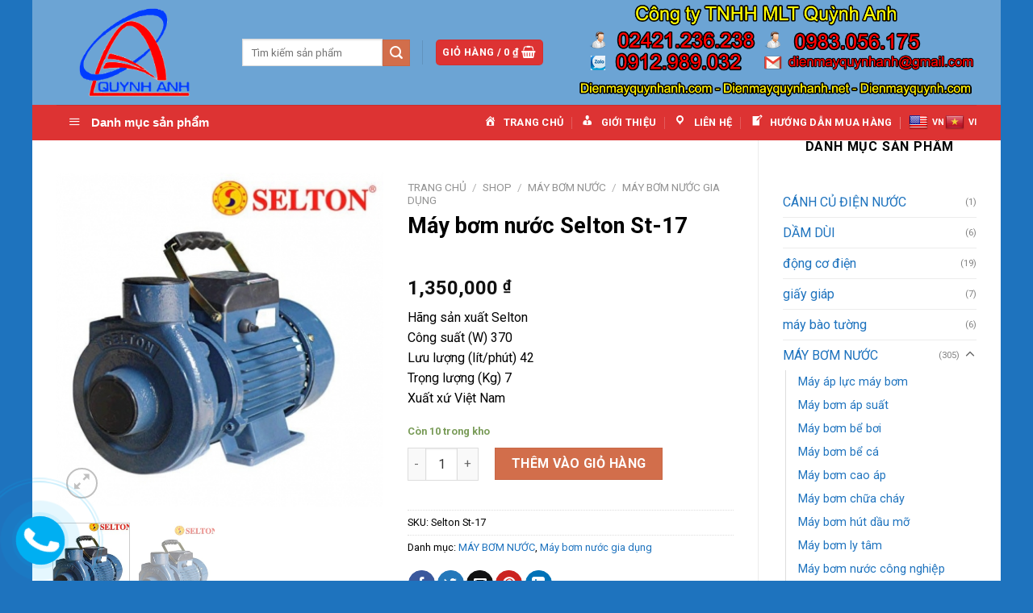

--- FILE ---
content_type: text/html; charset=UTF-8
request_url: https://maylammoc.net/http:/maylammoc.net/shop/product-category/sample-product/may-bom-nuoc-selton-st-17/
body_size: 37639
content:
<!DOCTYPE html>
<html dir="ltr" lang="vi" class="loading-site no-js">
<head>
	<meta charset="UTF-8" />
	<link rel="profile" href="https://gmpg.org/xfn/11" />
	<link rel="pingback" href="https://maylammoc.net/xmlrpc.php" />

	<script>(function(html){html.className = html.className.replace(/\bno-js\b/,'js')})(document.documentElement);</script>
<title>Máy bơm nước Selton St-17 | Công ty TNHH MLT Quỳnh Anh</title>
	<style>img:is([sizes="auto" i], [sizes^="auto," i]) { contain-intrinsic-size: 3000px 1500px }</style>
	
		<!-- All in One SEO 4.6.2 - aioseo.com -->
		<meta name="robots" content="max-image-preview:large" />
		<link rel="canonical" href="https://maylammoc.net/http:/maylammoc.net/shop/product-category/sample-product/may-bom-nuoc-selton-st-17/" />
		<meta name="generator" content="All in One SEO (AIOSEO) 4.6.2" />
		<meta name="google" content="nositelinkssearchbox" />
		<script type="application/ld+json" class="aioseo-schema">
			{"@context":"https:\/\/schema.org","@graph":[{"@type":"BreadcrumbList","@id":"https:\/\/maylammoc.net\/http:\/maylammoc.net\/shop\/product-category\/sample-product\/may-bom-nuoc-selton-st-17\/#breadcrumblist","itemListElement":[{"@type":"ListItem","@id":"https:\/\/maylammoc.net\/#listItem","position":1,"name":"Home","item":"https:\/\/maylammoc.net\/","nextItem":"https:\/\/maylammoc.net\/http:\/maylammoc.net\/shop\/product-category\/sample-product\/may-bom-nuoc-selton-st-17\/#listItem"},{"@type":"ListItem","@id":"https:\/\/maylammoc.net\/http:\/maylammoc.net\/shop\/product-category\/sample-product\/may-bom-nuoc-selton-st-17\/#listItem","position":2,"name":"M\u00e1y b\u01a1m n\u01b0\u1edbc Selton St-17","previousItem":"https:\/\/maylammoc.net\/#listItem"}]},{"@type":"ItemPage","@id":"https:\/\/maylammoc.net\/http:\/maylammoc.net\/shop\/product-category\/sample-product\/may-bom-nuoc-selton-st-17\/#itempage","url":"https:\/\/maylammoc.net\/http:\/maylammoc.net\/shop\/product-category\/sample-product\/may-bom-nuoc-selton-st-17\/","name":"M\u00e1y b\u01a1m n\u01b0\u1edbc Selton St-17 | C\u00f4ng ty TNHH MLT Qu\u1ef3nh Anh","inLanguage":"vi","isPartOf":{"@id":"https:\/\/maylammoc.net\/#website"},"breadcrumb":{"@id":"https:\/\/maylammoc.net\/http:\/maylammoc.net\/shop\/product-category\/sample-product\/may-bom-nuoc-selton-st-17\/#breadcrumblist"},"image":{"@type":"ImageObject","url":"https:\/\/maylammoc.net\/wp-content\/uploads\/2019\/07\/M\u00e1y-b\u01a1m-n\u01b0\u1edbc-SELTON-ST-25.jpg","@id":"https:\/\/maylammoc.net\/http:\/maylammoc.net\/shop\/product-category\/sample-product\/may-bom-nuoc-selton-st-17\/#mainImage","width":408,"height":418},"primaryImageOfPage":{"@id":"https:\/\/maylammoc.net\/http:\/maylammoc.net\/shop\/product-category\/sample-product\/may-bom-nuoc-selton-st-17\/#mainImage"},"datePublished":"2019-07-17T09:43:12+07:00","dateModified":"2019-07-17T09:43:13+07:00"},{"@type":"Organization","@id":"https:\/\/maylammoc.net\/#organization","name":"C\u00f4ng ty TNHH MLT Qu\u1ef3nh Anh","url":"https:\/\/maylammoc.net\/"},{"@type":"WebSite","@id":"https:\/\/maylammoc.net\/#website","url":"https:\/\/maylammoc.net\/","name":"C\u00f4ng ty TNHH MLT Qu\u1ef3nh Anh","inLanguage":"vi","publisher":{"@id":"https:\/\/maylammoc.net\/#organization"}}]}
		</script>
		<!-- All in One SEO -->

<meta name="viewport" content="width=device-width, initial-scale=1" /><link rel='dns-prefetch' href='//translate.google.com' />
<link rel='dns-prefetch' href='//fonts.googleapis.com' />
<link href='https://fonts.gstatic.com' crossorigin rel='preconnect' />
<link rel='prefetch' href='https://maylammoc.net/wp-content/themes/flatsome/assets/js/flatsome.js?ver=a0a7aee297766598a20e' />
<link rel='prefetch' href='https://maylammoc.net/wp-content/themes/flatsome/assets/js/chunk.slider.js?ver=3.18.6' />
<link rel='prefetch' href='https://maylammoc.net/wp-content/themes/flatsome/assets/js/chunk.popups.js?ver=3.18.6' />
<link rel='prefetch' href='https://maylammoc.net/wp-content/themes/flatsome/assets/js/chunk.tooltips.js?ver=3.18.6' />
<link rel='prefetch' href='https://maylammoc.net/wp-content/themes/flatsome/assets/js/woocommerce.js?ver=49415fe6a9266f32f1f2' />
<link rel="alternate" type="application/rss+xml" title="Dòng thông tin Công ty TNHH MLT Quỳnh Anh &raquo;" href="https://maylammoc.net/feed/" />
<link rel="alternate" type="application/rss+xml" title="Công ty TNHH MLT Quỳnh Anh &raquo; Dòng bình luận" href="https://maylammoc.net/comments/feed/" />
<link rel="alternate" type="application/rss+xml" title="Công ty TNHH MLT Quỳnh Anh &raquo; Máy bơm nước Selton St-17 Dòng bình luận" href="https://maylammoc.net/http:/maylammoc.net/shop/product-category/sample-product/may-bom-nuoc-selton-st-17/feed/" />
		<!-- This site uses the Google Analytics by ExactMetrics plugin v7.26.0 - Using Analytics tracking - https://www.exactmetrics.com/ -->
		<!-- Note: ExactMetrics is not currently configured on this site. The site owner needs to authenticate with Google Analytics in the ExactMetrics settings panel. -->
					<!-- No tracking code set -->
				<!-- / Google Analytics by ExactMetrics -->
		<script type="text/javascript">
/* <![CDATA[ */
window._wpemojiSettings = {"baseUrl":"https:\/\/s.w.org\/images\/core\/emoji\/16.0.1\/72x72\/","ext":".png","svgUrl":"https:\/\/s.w.org\/images\/core\/emoji\/16.0.1\/svg\/","svgExt":".svg","source":{"concatemoji":"https:\/\/maylammoc.net\/wp-includes\/js\/wp-emoji-release.min.js?ver=6.8.3"}};
/*! This file is auto-generated */
!function(s,n){var o,i,e;function c(e){try{var t={supportTests:e,timestamp:(new Date).valueOf()};sessionStorage.setItem(o,JSON.stringify(t))}catch(e){}}function p(e,t,n){e.clearRect(0,0,e.canvas.width,e.canvas.height),e.fillText(t,0,0);var t=new Uint32Array(e.getImageData(0,0,e.canvas.width,e.canvas.height).data),a=(e.clearRect(0,0,e.canvas.width,e.canvas.height),e.fillText(n,0,0),new Uint32Array(e.getImageData(0,0,e.canvas.width,e.canvas.height).data));return t.every(function(e,t){return e===a[t]})}function u(e,t){e.clearRect(0,0,e.canvas.width,e.canvas.height),e.fillText(t,0,0);for(var n=e.getImageData(16,16,1,1),a=0;a<n.data.length;a++)if(0!==n.data[a])return!1;return!0}function f(e,t,n,a){switch(t){case"flag":return n(e,"\ud83c\udff3\ufe0f\u200d\u26a7\ufe0f","\ud83c\udff3\ufe0f\u200b\u26a7\ufe0f")?!1:!n(e,"\ud83c\udde8\ud83c\uddf6","\ud83c\udde8\u200b\ud83c\uddf6")&&!n(e,"\ud83c\udff4\udb40\udc67\udb40\udc62\udb40\udc65\udb40\udc6e\udb40\udc67\udb40\udc7f","\ud83c\udff4\u200b\udb40\udc67\u200b\udb40\udc62\u200b\udb40\udc65\u200b\udb40\udc6e\u200b\udb40\udc67\u200b\udb40\udc7f");case"emoji":return!a(e,"\ud83e\udedf")}return!1}function g(e,t,n,a){var r="undefined"!=typeof WorkerGlobalScope&&self instanceof WorkerGlobalScope?new OffscreenCanvas(300,150):s.createElement("canvas"),o=r.getContext("2d",{willReadFrequently:!0}),i=(o.textBaseline="top",o.font="600 32px Arial",{});return e.forEach(function(e){i[e]=t(o,e,n,a)}),i}function t(e){var t=s.createElement("script");t.src=e,t.defer=!0,s.head.appendChild(t)}"undefined"!=typeof Promise&&(o="wpEmojiSettingsSupports",i=["flag","emoji"],n.supports={everything:!0,everythingExceptFlag:!0},e=new Promise(function(e){s.addEventListener("DOMContentLoaded",e,{once:!0})}),new Promise(function(t){var n=function(){try{var e=JSON.parse(sessionStorage.getItem(o));if("object"==typeof e&&"number"==typeof e.timestamp&&(new Date).valueOf()<e.timestamp+604800&&"object"==typeof e.supportTests)return e.supportTests}catch(e){}return null}();if(!n){if("undefined"!=typeof Worker&&"undefined"!=typeof OffscreenCanvas&&"undefined"!=typeof URL&&URL.createObjectURL&&"undefined"!=typeof Blob)try{var e="postMessage("+g.toString()+"("+[JSON.stringify(i),f.toString(),p.toString(),u.toString()].join(",")+"));",a=new Blob([e],{type:"text/javascript"}),r=new Worker(URL.createObjectURL(a),{name:"wpTestEmojiSupports"});return void(r.onmessage=function(e){c(n=e.data),r.terminate(),t(n)})}catch(e){}c(n=g(i,f,p,u))}t(n)}).then(function(e){for(var t in e)n.supports[t]=e[t],n.supports.everything=n.supports.everything&&n.supports[t],"flag"!==t&&(n.supports.everythingExceptFlag=n.supports.everythingExceptFlag&&n.supports[t]);n.supports.everythingExceptFlag=n.supports.everythingExceptFlag&&!n.supports.flag,n.DOMReady=!1,n.readyCallback=function(){n.DOMReady=!0}}).then(function(){return e}).then(function(){var e;n.supports.everything||(n.readyCallback(),(e=n.source||{}).concatemoji?t(e.concatemoji):e.wpemoji&&e.twemoji&&(t(e.twemoji),t(e.wpemoji)))}))}((window,document),window._wpemojiSettings);
/* ]]> */
</script>
<link rel='stylesheet' id='dashicons-css' href='https://maylammoc.net/wp-includes/css/dashicons.min.css?ver=6.8.3' type='text/css' media='all' />
<link rel='stylesheet' id='menu-icons-extra-css' href='https://maylammoc.net/wp-content/plugins/ot-flatsome-vertical-menu/libs/menu-icons/css/extra.min.css?ver=0.12.2' type='text/css' media='all' />
<style id='wp-emoji-styles-inline-css' type='text/css'>

	img.wp-smiley, img.emoji {
		display: inline !important;
		border: none !important;
		box-shadow: none !important;
		height: 1em !important;
		width: 1em !important;
		margin: 0 0.07em !important;
		vertical-align: -0.1em !important;
		background: none !important;
		padding: 0 !important;
	}
</style>
<style id='wp-block-library-inline-css' type='text/css'>
:root{--wp-admin-theme-color:#007cba;--wp-admin-theme-color--rgb:0,124,186;--wp-admin-theme-color-darker-10:#006ba1;--wp-admin-theme-color-darker-10--rgb:0,107,161;--wp-admin-theme-color-darker-20:#005a87;--wp-admin-theme-color-darker-20--rgb:0,90,135;--wp-admin-border-width-focus:2px;--wp-block-synced-color:#7a00df;--wp-block-synced-color--rgb:122,0,223;--wp-bound-block-color:var(--wp-block-synced-color)}@media (min-resolution:192dpi){:root{--wp-admin-border-width-focus:1.5px}}.wp-element-button{cursor:pointer}:root{--wp--preset--font-size--normal:16px;--wp--preset--font-size--huge:42px}:root .has-very-light-gray-background-color{background-color:#eee}:root .has-very-dark-gray-background-color{background-color:#313131}:root .has-very-light-gray-color{color:#eee}:root .has-very-dark-gray-color{color:#313131}:root .has-vivid-green-cyan-to-vivid-cyan-blue-gradient-background{background:linear-gradient(135deg,#00d084,#0693e3)}:root .has-purple-crush-gradient-background{background:linear-gradient(135deg,#34e2e4,#4721fb 50%,#ab1dfe)}:root .has-hazy-dawn-gradient-background{background:linear-gradient(135deg,#faaca8,#dad0ec)}:root .has-subdued-olive-gradient-background{background:linear-gradient(135deg,#fafae1,#67a671)}:root .has-atomic-cream-gradient-background{background:linear-gradient(135deg,#fdd79a,#004a59)}:root .has-nightshade-gradient-background{background:linear-gradient(135deg,#330968,#31cdcf)}:root .has-midnight-gradient-background{background:linear-gradient(135deg,#020381,#2874fc)}.has-regular-font-size{font-size:1em}.has-larger-font-size{font-size:2.625em}.has-normal-font-size{font-size:var(--wp--preset--font-size--normal)}.has-huge-font-size{font-size:var(--wp--preset--font-size--huge)}.has-text-align-center{text-align:center}.has-text-align-left{text-align:left}.has-text-align-right{text-align:right}#end-resizable-editor-section{display:none}.aligncenter{clear:both}.items-justified-left{justify-content:flex-start}.items-justified-center{justify-content:center}.items-justified-right{justify-content:flex-end}.items-justified-space-between{justify-content:space-between}.screen-reader-text{border:0;clip-path:inset(50%);height:1px;margin:-1px;overflow:hidden;padding:0;position:absolute;width:1px;word-wrap:normal!important}.screen-reader-text:focus{background-color:#ddd;clip-path:none;color:#444;display:block;font-size:1em;height:auto;left:5px;line-height:normal;padding:15px 23px 14px;text-decoration:none;top:5px;width:auto;z-index:100000}html :where(.has-border-color){border-style:solid}html :where([style*=border-top-color]){border-top-style:solid}html :where([style*=border-right-color]){border-right-style:solid}html :where([style*=border-bottom-color]){border-bottom-style:solid}html :where([style*=border-left-color]){border-left-style:solid}html :where([style*=border-width]){border-style:solid}html :where([style*=border-top-width]){border-top-style:solid}html :where([style*=border-right-width]){border-right-style:solid}html :where([style*=border-bottom-width]){border-bottom-style:solid}html :where([style*=border-left-width]){border-left-style:solid}html :where(img[class*=wp-image-]){height:auto;max-width:100%}:where(figure){margin:0 0 1em}html :where(.is-position-sticky){--wp-admin--admin-bar--position-offset:var(--wp-admin--admin-bar--height,0px)}@media screen and (max-width:600px){html :where(.is-position-sticky){--wp-admin--admin-bar--position-offset:0px}}
</style>
<link rel='stylesheet' id='contact-form-7-css' href='https://maylammoc.net/wp-content/plugins/contact-form-7/includes/css/styles.css?ver=5.9.4' type='text/css' media='all' />
<link rel='stylesheet' id='google-language-translator-css' href='https://maylammoc.net/wp-content/plugins/google-language-translator/css/style.css?ver=6.0.20' type='text/css' media='' />
<link rel='stylesheet' id='ot-vertical-menu-css-css' href='https://maylammoc.net/wp-content/plugins/ot-flatsome-vertical-menu/assets/css/style.css?ver=1.2.3' type='text/css' media='all' />
<link rel='stylesheet' id='photoswipe-css' href='https://maylammoc.net/wp-content/plugins/woocommerce/assets/css/photoswipe/photoswipe.min.css?ver=9.9.6' type='text/css' media='all' />
<link rel='stylesheet' id='photoswipe-default-skin-css' href='https://maylammoc.net/wp-content/plugins/woocommerce/assets/css/photoswipe/default-skin/default-skin.min.css?ver=9.9.6' type='text/css' media='all' />
<style id='woocommerce-inline-inline-css' type='text/css'>
.woocommerce form .form-row .required { visibility: visible; }
</style>
<link rel='stylesheet' id='brands-styles-css' href='https://maylammoc.net/wp-content/plugins/woocommerce/assets/css/brands.css?ver=9.9.6' type='text/css' media='all' />
<link rel='stylesheet' id='popup-maker-site-css' href='//maylammoc.net/wp-content/uploads/pum/pum-site-styles.css?generated=1715311354&#038;ver=1.18.5' type='text/css' media='all' />
<link rel='stylesheet' id='flatsome-main-css' href='https://maylammoc.net/wp-content/themes/flatsome/assets/css/flatsome.css?ver=3.18.6' type='text/css' media='all' />
<style id='flatsome-main-inline-css' type='text/css'>
@font-face {
				font-family: "fl-icons";
				font-display: block;
				src: url(https://maylammoc.net/wp-content/themes/flatsome/assets/css/icons/fl-icons.eot?v=3.18.6);
				src:
					url(https://maylammoc.net/wp-content/themes/flatsome/assets/css/icons/fl-icons.eot#iefix?v=3.18.6) format("embedded-opentype"),
					url(https://maylammoc.net/wp-content/themes/flatsome/assets/css/icons/fl-icons.woff2?v=3.18.6) format("woff2"),
					url(https://maylammoc.net/wp-content/themes/flatsome/assets/css/icons/fl-icons.ttf?v=3.18.6) format("truetype"),
					url(https://maylammoc.net/wp-content/themes/flatsome/assets/css/icons/fl-icons.woff?v=3.18.6) format("woff"),
					url(https://maylammoc.net/wp-content/themes/flatsome/assets/css/icons/fl-icons.svg?v=3.18.6#fl-icons) format("svg");
			}
</style>
<link rel='stylesheet' id='flatsome-shop-css' href='https://maylammoc.net/wp-content/themes/flatsome/assets/css/flatsome-shop.css?ver=3.18.6' type='text/css' media='all' />
<link rel='stylesheet' id='flatsome-style-css' href='https://maylammoc.net/wp-content/themes/flatsome-child/style.css?ver=3.0' type='text/css' media='all' />
<link rel='stylesheet' id='flatsome-googlefonts-css' href='//fonts.googleapis.com/css?family=Roboto%3Aregular%2C700%2Cregular%2C700%2Cregular&#038;display=block&#038;ver=3.9' type='text/css' media='all' />
<script type="text/javascript" src="https://maylammoc.net/wp-includes/js/jquery/jquery.min.js?ver=3.7.1" id="jquery-core-js"></script>
<script type="text/javascript" src="https://maylammoc.net/wp-includes/js/jquery/jquery-migrate.min.js?ver=3.4.1" id="jquery-migrate-js"></script>
<script type="text/javascript" src="https://maylammoc.net/wp-content/plugins/woocommerce/assets/js/jquery-blockui/jquery.blockUI.min.js?ver=2.7.0-wc.9.9.6" id="jquery-blockui-js" data-wp-strategy="defer"></script>
<script type="text/javascript" id="wc-add-to-cart-js-extra">
/* <![CDATA[ */
var wc_add_to_cart_params = {"ajax_url":"\/wp-admin\/admin-ajax.php","wc_ajax_url":"\/?wc-ajax=%%endpoint%%","i18n_view_cart":"Xem gi\u1ecf h\u00e0ng","cart_url":"https:\/\/maylammoc.net\/cart\/","is_cart":"","cart_redirect_after_add":"no"};
/* ]]> */
</script>
<script type="text/javascript" src="https://maylammoc.net/wp-content/plugins/woocommerce/assets/js/frontend/add-to-cart.min.js?ver=9.9.6" id="wc-add-to-cart-js" defer="defer" data-wp-strategy="defer"></script>
<script type="text/javascript" src="https://maylammoc.net/wp-content/plugins/woocommerce/assets/js/photoswipe/photoswipe.min.js?ver=4.1.1-wc.9.9.6" id="photoswipe-js" defer="defer" data-wp-strategy="defer"></script>
<script type="text/javascript" src="https://maylammoc.net/wp-content/plugins/woocommerce/assets/js/photoswipe/photoswipe-ui-default.min.js?ver=4.1.1-wc.9.9.6" id="photoswipe-ui-default-js" defer="defer" data-wp-strategy="defer"></script>
<script type="text/javascript" id="wc-single-product-js-extra">
/* <![CDATA[ */
var wc_single_product_params = {"i18n_required_rating_text":"Vui l\u00f2ng ch\u1ecdn m\u1ed9t m\u1ee9c \u0111\u00e1nh gi\u00e1","i18n_rating_options":["1 tr\u00ean 5 sao","2 tr\u00ean 5 sao","3 tr\u00ean 5 sao","4 tr\u00ean 5 sao","5 tr\u00ean 5 sao"],"i18n_product_gallery_trigger_text":"Xem th\u01b0 vi\u1ec7n \u1ea3nh to\u00e0n m\u00e0n h\u00ecnh","review_rating_required":"yes","flexslider":{"rtl":false,"animation":"slide","smoothHeight":true,"directionNav":false,"controlNav":"thumbnails","slideshow":false,"animationSpeed":500,"animationLoop":false,"allowOneSlide":false},"zoom_enabled":"","zoom_options":[],"photoswipe_enabled":"1","photoswipe_options":{"shareEl":false,"closeOnScroll":false,"history":false,"hideAnimationDuration":0,"showAnimationDuration":0},"flexslider_enabled":""};
/* ]]> */
</script>
<script type="text/javascript" src="https://maylammoc.net/wp-content/plugins/woocommerce/assets/js/frontend/single-product.min.js?ver=9.9.6" id="wc-single-product-js" defer="defer" data-wp-strategy="defer"></script>
<script type="text/javascript" src="https://maylammoc.net/wp-content/plugins/woocommerce/assets/js/js-cookie/js.cookie.min.js?ver=2.1.4-wc.9.9.6" id="js-cookie-js" data-wp-strategy="defer"></script>
<link rel="https://api.w.org/" href="https://maylammoc.net/wp-json/" /><link rel="alternate" title="JSON" type="application/json" href="https://maylammoc.net/wp-json/wp/v2/product/3402" /><link rel="EditURI" type="application/rsd+xml" title="RSD" href="https://maylammoc.net/xmlrpc.php?rsd" />
<meta name="generator" content="WordPress 6.8.3" />
<meta name="generator" content="WooCommerce 9.9.6" />
<link rel='shortlink' href='https://maylammoc.net/?p=3402' />
<link rel="alternate" title="oNhúng (JSON)" type="application/json+oembed" href="https://maylammoc.net/wp-json/oembed/1.0/embed?url=https%3A%2F%2Fmaylammoc.net%2Fhttp%3A%2Fmaylammoc.net%2Fshop%2Fproduct-category%2Fsample-product%2Fmay-bom-nuoc-selton-st-17%2F" />
<link rel="alternate" title="oNhúng (XML)" type="text/xml+oembed" href="https://maylammoc.net/wp-json/oembed/1.0/embed?url=https%3A%2F%2Fmaylammoc.net%2Fhttp%3A%2Fmaylammoc.net%2Fshop%2Fproduct-category%2Fsample-product%2Fmay-bom-nuoc-selton-st-17%2F&#038;format=xml" />
<style>#google_language_translator a{display:none!important;}div.skiptranslate.goog-te-gadget{display:inline!important;}.goog-te-gadget{color:transparent!important;}.goog-te-gadget{font-size:0px!important;}.goog-branding{display:none;}.goog-tooltip{display: none!important;}.goog-tooltip:hover{display: none!important;}.goog-text-highlight{background-color:transparent!important;border:none!important;box-shadow:none!important;}#google_language_translator select.goog-te-combo{color:#ffffff;}div.skiptranslate{display:none!important;}body{top:0px!important;}#goog-gt-{display:none!important;}font font{background-color:transparent!important;box-shadow:none!important;position:initial!important;}#glt-translate-trigger{left:20px;right:auto;}#glt-translate-trigger > span{color:#ffffff;}#glt-translate-trigger{background:#f89406;}#google_language_translator .goog-te-gadget .goog-te-combo{background:#1e73be;border:0!important;}</style><style>.bg{opacity: 0; transition: opacity 1s; -webkit-transition: opacity 1s;} .bg-loaded{opacity: 1;}</style>	<noscript><style>.woocommerce-product-gallery{ opacity: 1 !important; }</style></noscript>
	<link rel="icon" href="https://maylammoc.net/wp-content/uploads/2018/11/cropped-logo_qa-Copy-32x32.png" sizes="32x32" />
<link rel="icon" href="https://maylammoc.net/wp-content/uploads/2018/11/cropped-logo_qa-Copy-192x192.png" sizes="192x192" />
<link rel="apple-touch-icon" href="https://maylammoc.net/wp-content/uploads/2018/11/cropped-logo_qa-Copy-180x180.png" />
<meta name="msapplication-TileImage" content="https://maylammoc.net/wp-content/uploads/2018/11/cropped-logo_qa-Copy-270x270.png" />
<style id="custom-css" type="text/css">:root {--primary-color: #dd3333;--fs-color-primary: #dd3333;--fs-color-secondary: #d26e4b;--fs-color-success: #7a9c59;--fs-color-alert: #b20000;--fs-experimental-link-color: #1e73be;--fs-experimental-link-color-hover: #111;}.tooltipster-base {--tooltip-color: #fff;--tooltip-bg-color: #000;}.off-canvas-right .mfp-content, .off-canvas-left .mfp-content {--drawer-width: 300px;}.off-canvas .mfp-content.off-canvas-cart {--drawer-width: 360px;}html{background-color:#1e73be!important;}.container-width, .full-width .ubermenu-nav, .container, .row{max-width: 1170px}.row.row-collapse{max-width: 1140px}.row.row-small{max-width: 1162.5px}.row.row-large{max-width: 1200px}body.framed, body.framed header, body.framed .header-wrapper, body.boxed, body.boxed header, body.boxed .header-wrapper, body.boxed .is-sticky-section{ max-width: 1200px}.header-main{height: 130px}#logo img{max-height: 130px}#logo{width:200px;}.header-bottom{min-height: 40px}.header-top{min-height: 30px}.transparent .header-main{height: 265px}.transparent #logo img{max-height: 265px}.has-transparent + .page-title:first-of-type,.has-transparent + #main > .page-title,.has-transparent + #main > div > .page-title,.has-transparent + #main .page-header-wrapper:first-of-type .page-title{padding-top: 315px;}.header.show-on-scroll,.stuck .header-main{height:70px!important}.stuck #logo img{max-height: 70px!important}.header-bg-color {background-color: rgba(30,115,190,0.65)}.header-bottom {background-color: #dd3333}.stuck .header-main .nav > li > a{line-height: 50px }.header-bottom-nav > li > a{line-height: 16px }@media (max-width: 549px) {.header-main{height: 70px}#logo img{max-height: 70px}}.header-top{background-color:#1e73be!important;}body{color: #000000}h1,h2,h3,h4,h5,h6,.heading-font{color: #000000;}body{font-size: 100%;}@media screen and (max-width: 549px){body{font-size: 100%;}}body{font-family: Roboto, sans-serif;}body {font-weight: 400;font-style: normal;}.nav > li > a {font-family: Roboto, sans-serif;}.mobile-sidebar-levels-2 .nav > li > ul > li > a {font-family: Roboto, sans-serif;}.nav > li > a,.mobile-sidebar-levels-2 .nav > li > ul > li > a {font-weight: 700;font-style: normal;}h1,h2,h3,h4,h5,h6,.heading-font, .off-canvas-center .nav-sidebar.nav-vertical > li > a{font-family: Roboto, sans-serif;}h1,h2,h3,h4,h5,h6,.heading-font,.banner h1,.banner h2 {font-weight: 700;font-style: normal;}.alt-font{font-family: Roboto, sans-serif;}.alt-font {font-weight: 400!important;font-style: normal!important;}.header:not(.transparent) .header-bottom-nav.nav > li > a{color: #ffffff;}.header:not(.transparent) .header-bottom-nav.nav > li > a:hover,.header:not(.transparent) .header-bottom-nav.nav > li.active > a,.header:not(.transparent) .header-bottom-nav.nav > li.current > a,.header:not(.transparent) .header-bottom-nav.nav > li > a.active,.header:not(.transparent) .header-bottom-nav.nav > li > a.current{color: #ffffff;}.header-bottom-nav.nav-line-bottom > li > a:before,.header-bottom-nav.nav-line-grow > li > a:before,.header-bottom-nav.nav-line > li > a:before,.header-bottom-nav.nav-box > li > a:hover,.header-bottom-nav.nav-box > li.active > a,.header-bottom-nav.nav-pills > li > a:hover,.header-bottom-nav.nav-pills > li.active > a{color:#FFF!important;background-color: #ffffff;}.has-equal-box-heights .box-image {padding-top: 100%;}.shop-page-title.featured-title .title-bg{ background-image: url(https://maylammoc.net/wp-content/uploads/2019/07/Máy-bơm-nước-SELTON-ST-25.jpg)!important;}@media screen and (min-width: 550px){.products .box-vertical .box-image{min-width: 247px!important;width: 247px!important;}}.absolute-footer, html{background-color: #1e73be}.nav-vertical-fly-out > li + li {border-top-width: 1px; border-top-style: solid;}.label-new.menu-item > a:after{content:"Mới";}.label-hot.menu-item > a:after{content:"Thịnh hành";}.label-sale.menu-item > a:after{content:"Giảm giá";}.label-popular.menu-item > a:after{content:"Phổ biến";}</style>		<style type="text/css" id="wp-custom-css">
			.section-title-normal span {
    margin-right: 15px;
    padding-bottom: 7.5px;
    border-bottom: 2px solid rgb(232, 6, 6);
    margin-bottom: -2px;
}
a.plain {
    color: currentColor;
    transition: color .3s, opacity .3s, transform .3s;
    background: #3185d2;
}
.section-title-normal span {
    margin-right: 15px;
    padding: 5px;
    border-bottom: 2px solid rgb(232, 6, 6);
    margin-bottom: -2px;
    background: #1e73be;
}
.section-title-normal {
    border-bottom: 2px solid #e80606;
}
.dark .is-divider {
    background: rgba(0, 0, 0, 0) url(https://manhanservice.com/wp-content/uploads/2018/10/line.png) no-repeat scroll center bottom;
}
.is-divider {
    height: 15px;
    display: block;
    margin: 1em 0 1em;
    width: 100%;
    max-width: 500px;
    background: rgba(0, 0, 0, 0) url(https://manhanservice.com/wp-content/uploads/2018/10/line.png) no-repeat scroll center bottom;
}
span.widget-title {
    font-size: 1em;
    font-weight: 600;
    text-align: center;
    display: block;
}
#mega-menu-wrap {
    width: 100%;
    background: #dd3333;
    position: relative;
}
.row-small>.flickity-viewport>.flickity-slider>.col, .row-small>.col {
    padding: 5px;
    margin-bottom: 0;
}		</style>
		<style type="text/css">/** Mega Menu CSS: fs **/</style>
</head>

<body data-rsssl=1 class="wp-singular product-template-default single single-product postid-3402 wp-theme-flatsome wp-child-theme-flatsome-child theme-flatsome ot-vertical-menu ot-menu-show-home woocommerce woocommerce-page woocommerce-no-js boxed lightbox nav-dropdown-has-arrow nav-dropdown-has-shadow nav-dropdown-has-border">


<a class="skip-link screen-reader-text" href="#main">Chuyển đến nội dung</a>

<div id="wrapper">

	
	<header id="header" class="header ">
		<div class="header-wrapper">
			<div id="masthead" class="header-main hide-for-sticky">
      <div class="header-inner flex-row container logo-left medium-logo-left" role="navigation">

          <!-- Logo -->
          <div id="logo" class="flex-col logo">
            
<!-- Header logo -->
<a href="https://maylammoc.net/" title="Công ty TNHH MLT Quỳnh Anh" rel="home">
		<img width="528" height="299" src="https://maylammoc.net/wp-content/uploads/2018/11/logo_qa.png" class="header_logo header-logo" alt="Công ty TNHH MLT Quỳnh Anh"/><img  width="528" height="299" src="https://maylammoc.net/wp-content/uploads/2018/11/logo_qa.png" class="header-logo-dark" alt="Công ty TNHH MLT Quỳnh Anh"/></a>
          </div>

          <!-- Mobile Left Elements -->
          <div class="flex-col show-for-medium flex-left">
            <ul class="mobile-nav nav nav-left ">
                          </ul>
          </div>

          <!-- Left Elements -->
          <div class="flex-col hide-for-medium flex-left
            flex-grow">
            <ul class="header-nav header-nav-main nav nav-left  nav-uppercase" >
              <li class="header-search-form search-form html relative has-icon">
	<div class="header-search-form-wrapper">
		<div class="searchform-wrapper ux-search-box relative is-normal"><form role="search" method="get" class="searchform" action="https://maylammoc.net/">
	<div class="flex-row relative">
						<div class="flex-col flex-grow">
			<label class="screen-reader-text" for="woocommerce-product-search-field-0">Tìm kiếm:</label>
			<input type="search" id="woocommerce-product-search-field-0" class="search-field mb-0" placeholder="Tìm kiếm sản phẩm" value="" name="s" />
			<input type="hidden" name="post_type" value="product" />
					</div>
		<div class="flex-col">
			<button type="submit" value="Tìm kiếm" class="ux-search-submit submit-button secondary button  icon mb-0" aria-label="Nộp">
				<i class="icon-search" ></i>			</button>
		</div>
	</div>
	<div class="live-search-results text-left z-top"></div>
</form>
</div>	</div>
</li>
<li class="header-divider"></li><li class="cart-item has-icon has-dropdown">
<div class="header-button">
<a href="https://maylammoc.net/cart/" class="header-cart-link icon primary button round is-small" title="Giỏ hàng" >

<span class="header-cart-title">
   Giỏ hàng   /      <span class="cart-price"><span class="woocommerce-Price-amount amount"><bdi>0&nbsp;<span class="woocommerce-Price-currencySymbol">&#8363;</span></bdi></span></span>
  </span>

    <i class="icon-shopping-basket"
    data-icon-label="0">
  </i>
  </a>
</div>
 <ul class="nav-dropdown nav-dropdown-default">
    <li class="html widget_shopping_cart">
      <div class="widget_shopping_cart_content">
        

	<div class="ux-mini-cart-empty flex flex-row-col text-center pt pb">
				<div class="ux-mini-cart-empty-icon">
			<svg xmlns="http://www.w3.org/2000/svg" viewBox="0 0 17 19" style="opacity:.1;height:80px;">
				<path d="M8.5 0C6.7 0 5.3 1.2 5.3 2.7v2H2.1c-.3 0-.6.3-.7.7L0 18.2c0 .4.2.8.6.8h15.7c.4 0 .7-.3.7-.7v-.1L15.6 5.4c0-.3-.3-.6-.7-.6h-3.2v-2c0-1.6-1.4-2.8-3.2-2.8zM6.7 2.7c0-.8.8-1.4 1.8-1.4s1.8.6 1.8 1.4v2H6.7v-2zm7.5 3.4 1.3 11.5h-14L2.8 6.1h2.5v1.4c0 .4.3.7.7.7.4 0 .7-.3.7-.7V6.1h3.5v1.4c0 .4.3.7.7.7s.7-.3.7-.7V6.1h2.6z" fill-rule="evenodd" clip-rule="evenodd" fill="currentColor"></path>
			</svg>
		</div>
				<p class="woocommerce-mini-cart__empty-message empty">Chưa có sản phẩm trong giỏ hàng.</p>
					<p class="return-to-shop">
				<a class="button primary wc-backward" href="https://maylammoc.net/shop/">
					Quay trở lại cửa hàng				</a>
			</p>
				</div>


      </div>
    </li>
     </ul>

</li>
            </ul>
          </div>

          <!-- Right Elements -->
          <div class="flex-col hide-for-medium flex-right">
            <ul class="header-nav header-nav-main nav nav-right  nav-uppercase">
              <li class="html custom html_topbar_right"><img src="https://maylammoc.net/wp-content/uploads/2018/11/HOTLINEBN-3.png" width="500px" height="auto" />
</li>            </ul>
          </div>

          <!-- Mobile Right Elements -->
          <div class="flex-col show-for-medium flex-right">
            <ul class="mobile-nav nav nav-right ">
              <li class="header-search-form search-form html relative has-icon">
	<div class="header-search-form-wrapper">
		<div class="searchform-wrapper ux-search-box relative is-normal"><form role="search" method="get" class="searchform" action="https://maylammoc.net/">
	<div class="flex-row relative">
						<div class="flex-col flex-grow">
			<label class="screen-reader-text" for="woocommerce-product-search-field-1">Tìm kiếm:</label>
			<input type="search" id="woocommerce-product-search-field-1" class="search-field mb-0" placeholder="Tìm kiếm sản phẩm" value="" name="s" />
			<input type="hidden" name="post_type" value="product" />
					</div>
		<div class="flex-col">
			<button type="submit" value="Tìm kiếm" class="ux-search-submit submit-button secondary button  icon mb-0" aria-label="Nộp">
				<i class="icon-search" ></i>			</button>
		</div>
	</div>
	<div class="live-search-results text-left z-top"></div>
</form>
</div>	</div>
</li>
<li class="nav-icon has-icon">
  <div class="header-button">		<a href="#" data-open="#main-menu" data-pos="left" data-bg="main-menu-overlay" data-color="" class="icon primary button round is-small" aria-label="Menu" aria-controls="main-menu" aria-expanded="false">

		  <i class="icon-menu" ></i>
		  		</a>
	 </div> </li>
            </ul>
          </div>

      </div>

            <div class="container"><div class="top-divider full-width"></div></div>
      </div>
<div id="wide-nav" class="header-bottom wide-nav hide-for-sticky nav-dark">
    <div class="flex-row container">

                        <div class="flex-col hide-for-medium flex-left">
                <ul class="nav header-nav header-bottom-nav nav-left  nav-divided nav-uppercase">
                                <div id="mega-menu-wrap"
                 class="ot-vm-click">
                <div id="mega-menu-title">
                    <i class="icon-menu"></i> Danh mục sản phẩm                </div>
				<ul id="mega_menu" class="sf-menu sf-vertical"><li id="menu-item-345" class="menu-item menu-item-type-taxonomy menu-item-object-product_cat menu-item-has-children menu-item-345"><a href="https://maylammoc.net/product-category/may-xay-du%cc%a3ng/">MÁY XÂY DỰNG</a>
<ul class="sub-menu">
	<li id="menu-item-346" class="menu-item menu-item-type-taxonomy menu-item-object-product_cat menu-item-346"><a href="https://maylammoc.net/product-category/may-xay-du%cc%a3ng/may-khoan-ban/">Máy khoan bàn</a></li>
	<li id="menu-item-347" class="menu-item menu-item-type-taxonomy menu-item-object-product_cat menu-item-347"><a href="https://maylammoc.net/product-category/may-xay-du%cc%a3ng/may-khoan-cam-tay/">Máy khoan cầm tay</a></li>
	<li id="menu-item-348" class="menu-item menu-item-type-taxonomy menu-item-object-product_cat menu-item-348"><a href="https://maylammoc.net/product-category/may-xay-du%cc%a3ng/may-mai-2-da/">Máy mài 2 đá</a></li>
	<li id="menu-item-349" class="menu-item menu-item-type-taxonomy menu-item-object-product_cat menu-item-349"><a href="https://maylammoc.net/product-category/may-xay-du%cc%a3ng/may-cat-da-nang/">Máy cắt đa năng</a></li>
	<li id="menu-item-350" class="menu-item menu-item-type-taxonomy menu-item-object-product_cat menu-item-350"><a href="https://maylammoc.net/product-category/may-xay-du%cc%a3ng/may-cha-tuong/">Máy chà tường</a></li>
	<li id="menu-item-351" class="menu-item menu-item-type-taxonomy menu-item-object-product_cat menu-item-351"><a href="https://maylammoc.net/product-category/may-xay-du%cc%a3ng/may-toi-nang/">Máy tời nâng</a></li>
	<li id="menu-item-352" class="menu-item menu-item-type-taxonomy menu-item-object-product_cat menu-item-352"><a href="https://maylammoc.net/product-category/may-xay-du%cc%a3ng/pa-lang/">Pa lăng</a></li>
	<li id="menu-item-353" class="menu-item menu-item-type-taxonomy menu-item-object-product_cat menu-item-353"><a href="https://maylammoc.net/product-category/may-xay-du%cc%a3ng/may-nen-khi-pegassus/">Máy nén khí pegassus</a></li>
	<li id="menu-item-354" class="menu-item menu-item-type-taxonomy menu-item-object-product_cat menu-item-354"><a href="https://maylammoc.net/product-category/may-xay-du%cc%a3ng/binh-bo%cc%a3t-tuyet/">Bình bọt tuyết</a></li>
	<li id="menu-item-355" class="menu-item menu-item-type-taxonomy menu-item-object-product_cat menu-item-355"><a href="https://maylammoc.net/product-category/may-xay-du%cc%a3ng/may-tro%cc%a3n-vu%cc%83a/">Máy trộn vữa</a></li>
	<li id="menu-item-356" class="menu-item menu-item-type-taxonomy menu-item-object-product_cat menu-item-356"><a href="https://maylammoc.net/product-category/may-xay-du%cc%a3ng/may-do-laser/">Máy đo laser</a></li>
	<li id="menu-item-357" class="menu-item menu-item-type-taxonomy menu-item-object-product_cat menu-item-357"><a href="https://maylammoc.net/product-category/may-xay-du%cc%a3ng/may-khoan-tu/">Máy khoan từ</a></li>
	<li id="menu-item-358" class="menu-item menu-item-type-taxonomy menu-item-object-product_cat menu-item-358"><a href="https://maylammoc.net/product-category/may-xay-du%cc%a3ng/may-mai-tha%cc%89ng/">Máy mài thẳng</a></li>
	<li id="menu-item-359" class="menu-item menu-item-type-taxonomy menu-item-object-product_cat menu-item-359"><a href="https://maylammoc.net/product-category/may-xay-du%cc%a3ng/may-cat-sat-thu%cc%89y-lu%cc%a3c/">Máy cắt sắt thủy lực</a></li>
	<li id="menu-item-360" class="menu-item menu-item-type-taxonomy menu-item-object-product_cat menu-item-360"><a href="https://maylammoc.net/product-category/may-xay-du%cc%a3ng/may-cat-25mm/">Máy cắt 25mm</a></li>
	<li id="menu-item-361" class="menu-item menu-item-type-taxonomy menu-item-object-product_cat menu-item-361"><a href="https://maylammoc.net/product-category/may-xay-du%cc%a3ng/may-cat-ga%cc%a3ch/">Máy cắt gạch</a></li>
	<li id="menu-item-362" class="menu-item menu-item-type-taxonomy menu-item-object-product_cat menu-item-362"><a href="https://maylammoc.net/product-category/may-xay-du%cc%a3ng/may-toi-keo/">Máy tời kéo</a></li>
	<li id="menu-item-363" class="menu-item menu-item-type-taxonomy menu-item-object-product_cat menu-item-363"><a href="https://maylammoc.net/product-category/may-xay-du%cc%a3ng/sung-thoi-hoi-nong/">Súng thôi hơi nóng</a></li>
	<li id="menu-item-364" class="menu-item menu-item-type-taxonomy menu-item-object-product_cat menu-item-364"><a href="https://maylammoc.net/product-category/may-xay-du%cc%a3ng/may-tho%cc%89i-khi/">Máy thổi khí</a></li>
	<li id="menu-item-365" class="menu-item menu-item-type-taxonomy menu-item-object-product_cat menu-item-365"><a href="https://maylammoc.net/product-category/may-xay-du%cc%a3ng/may-tho%cc%89i-bu%cc%a3i/">Máy thổi bụi</a></li>
	<li id="menu-item-366" class="menu-item menu-item-type-taxonomy menu-item-object-product_cat menu-item-366"><a href="https://maylammoc.net/product-category/may-xay-du%cc%a3ng/may-tro%cc%a3n-be-tong/">Máy trộn bê tông</a></li>
	<li id="menu-item-367" class="menu-item menu-item-type-taxonomy menu-item-object-product_cat menu-item-367"><a href="https://maylammoc.net/product-category/may-xay-du%cc%a3ng/day-dam-dui/">Dây đầm dùi</a></li>
	<li id="menu-item-368" class="menu-item menu-item-type-taxonomy menu-item-object-product_cat menu-item-368"><a href="https://maylammoc.net/product-category/may-xay-du%cc%a3ng/may-khoan-rut-lo%cc%83i-be-tong/">Máy khoan rút lõi bê tông</a></li>
	<li id="menu-item-369" class="menu-item menu-item-type-taxonomy menu-item-object-product_cat menu-item-369"><a href="https://maylammoc.net/product-category/may-xay-du%cc%a3ng/may-mai-goc/">Máy mài góc</a></li>
	<li id="menu-item-370" class="menu-item menu-item-type-taxonomy menu-item-object-product_cat menu-item-370"><a href="https://maylammoc.net/product-category/may-xay-du%cc%a3ng/may-cat-sat/">Máy cắt sắt</a></li>
	<li id="menu-item-371" class="menu-item menu-item-type-taxonomy menu-item-object-product_cat menu-item-371"><a href="https://maylammoc.net/product-category/may-xay-du%cc%a3ng/may-cat-ton-cam-tay/">Máy cắt tôn cầm tay</a></li>
	<li id="menu-item-372" class="menu-item menu-item-type-taxonomy menu-item-object-product_cat menu-item-372"><a href="https://maylammoc.net/product-category/may-xay-du%cc%a3ng/may-cat-be-tong/">Máy cắt bê tông</a></li>
	<li id="menu-item-373" class="menu-item menu-item-type-taxonomy menu-item-object-product_cat menu-item-373"><a href="https://maylammoc.net/product-category/may-xay-du%cc%a3ng/bo%cc%a3-luu-die%cc%a3n/">Bộ lưu điện</a></li>
	<li id="menu-item-374" class="menu-item menu-item-type-taxonomy menu-item-object-product_cat menu-item-374"><a href="https://maylammoc.net/product-category/may-xay-du%cc%a3ng/may-nen-khi-piston/">Máy nén khí piston</a></li>
	<li id="menu-item-375" class="menu-item menu-item-type-taxonomy menu-item-object-product_cat menu-item-375"><a href="https://maylammoc.net/product-category/may-xay-du%cc%a3ng/may-ru%cc%89a-xe/">Máy rửa xe</a></li>
	<li id="menu-item-376" class="menu-item menu-item-type-taxonomy menu-item-object-product_cat menu-item-376"><a href="https://maylammoc.net/product-category/may-xay-du%cc%a3ng/may-tie%cc%a3n-ren-ong/">Máy tiện ren ồng</a></li>
	<li id="menu-item-377" class="menu-item menu-item-type-taxonomy menu-item-object-product_cat menu-item-377"><a href="https://maylammoc.net/product-category/may-xay-du%cc%a3ng/may-do-khoa%cc%89ng-cach-cam-tay/">Máy đo khoảng cách cầm tay</a></li>
	<li id="menu-item-378" class="menu-item menu-item-type-taxonomy menu-item-object-product_cat menu-item-378"><a href="https://maylammoc.net/product-category/may-xay-du%cc%a3ng/may-khoan-be-tong/">Máy khoan bê tông</a></li>
	<li id="menu-item-379" class="menu-item menu-item-type-taxonomy menu-item-object-product_cat menu-item-379"><a href="https://maylammoc.net/product-category/may-xay-du%cc%a3ng/may-mai-khuon/">Máy mài khuôn</a></li>
	<li id="menu-item-380" class="menu-item menu-item-type-taxonomy menu-item-object-product_cat menu-item-380"><a href="https://maylammoc.net/product-category/may-xay-du%cc%a3ng/may-cat-nhom/">Máy cắt nhôm</a></li>
	<li id="menu-item-381" class="menu-item menu-item-type-taxonomy menu-item-object-product_cat menu-item-381"><a href="https://maylammoc.net/product-category/may-xay-du%cc%a3ng/may-cat-tuong/">Máy cắt tường</a></li>
	<li id="menu-item-382" class="menu-item menu-item-type-taxonomy menu-item-object-product_cat menu-item-382"><a href="https://maylammoc.net/product-category/may-xay-du%cc%a3ng/may-cat-co%cc%89/">Máy cắt cỏ</a></li>
	<li id="menu-item-383" class="menu-item menu-item-type-taxonomy menu-item-object-product_cat menu-item-383"><a href="https://maylammoc.net/product-category/may-xay-du%cc%a3ng/may-han-nhie%cc%a3t/">Máy hàn nhiệt</a></li>
	<li id="menu-item-384" class="menu-item menu-item-type-taxonomy menu-item-object-product_cat menu-item-384"><a href="https://maylammoc.net/product-category/may-xay-du%cc%a3ng/may-nen-khi-tru%cc%a3c-vit/">Máy nén khí trục vít</a></li>
	<li id="menu-item-385" class="menu-item menu-item-type-taxonomy menu-item-object-product_cat menu-item-385"><a href="https://maylammoc.net/product-category/may-xay-du%cc%a3ng/may-tho%cc%89i-nhie%cc%a3t/">Máy thổi nhiệt</a></li>
	<li id="menu-item-386" class="menu-item menu-item-type-taxonomy menu-item-object-product_cat menu-item-386"><a href="https://maylammoc.net/product-category/may-xay-du%cc%a3ng/do%cc%a3ng-co-die%cc%a3n/">Động cơ điện</a></li>
	<li id="menu-item-387" class="menu-item menu-item-type-taxonomy menu-item-object-product_cat menu-item-387"><a href="https://maylammoc.net/product-category/may-xay-du%cc%a3ng/may-can-bang-tia-laser/">Máy cân bằng tia laser</a></li>
</ul>
</li>
<li id="menu-item-407" class="menu-item menu-item-type-taxonomy menu-item-object-product_cat current-product-ancestor current-menu-parent current-product-parent menu-item-has-children menu-item-407"><a href="https://maylammoc.net/product-category/may-bom-nuoc/">MÁY BƠM NƯỚC</a>
<ul class="sub-menu">
	<li id="menu-item-408" class="menu-item menu-item-type-taxonomy menu-item-object-product_cat menu-item-408"><a href="https://maylammoc.net/product-category/may-bom-nuoc/may-bom-nuoc-cong-nghie%cc%a3p/">Máy bơm nước công nghiệp</a></li>
	<li id="menu-item-410" class="menu-item menu-item-type-taxonomy menu-item-object-product_cat menu-item-410"><a href="https://maylammoc.net/product-category/may-bom-nuoc/may-bom-nuoc-di%cc%a3nh-luo%cc%a3ng/">Máy bơm nước định lượng</a></li>
	<li id="menu-item-411" class="menu-item menu-item-type-taxonomy menu-item-object-product_cat menu-item-411"><a href="https://maylammoc.net/product-category/may-bom-nuoc/may-bom-nuoc-ho-mong/">Máy bơm nước hố móng</a></li>
	<li id="menu-item-412" class="menu-item menu-item-type-taxonomy menu-item-object-product_cat menu-item-412"><a href="https://maylammoc.net/product-category/may-bom-nuoc/may-bom-be%cc%89-boi/">Máy bơm bể bơi</a></li>
	<li id="menu-item-413" class="menu-item menu-item-type-taxonomy menu-item-object-product_cat current-product-ancestor current-menu-parent current-product-parent menu-item-413"><a href="https://maylammoc.net/product-category/may-bom-nuoc/phu%cc%a3-kie%cc%a3n-phu%cc%a3-tung-may-bom/">Máy bơm nước gia dụng</a></li>
	<li id="menu-item-414" class="menu-item menu-item-type-taxonomy menu-item-object-product_cat menu-item-414"><a href="https://maylammoc.net/product-category/may-bom-nuoc/may-bom-nuoc-hoa-chat/">Phụ kiện, phụ tùng máy bơm</a></li>
	<li id="menu-item-415" class="menu-item menu-item-type-taxonomy menu-item-object-product_cat menu-item-415"><a href="https://maylammoc.net/product-category/may-bom-nuoc/may-bom-o-to/">Máy bơm ô tô</a></li>
	<li id="menu-item-416" class="menu-item menu-item-type-taxonomy menu-item-object-product_cat menu-item-416"><a href="https://maylammoc.net/product-category/may-bom-nuoc/may-bom-hut-dau-mo%cc%83/">Máy bơm hút dầu mỡ</a></li>
	<li id="menu-item-417" class="menu-item menu-item-type-taxonomy menu-item-object-product_cat menu-item-417"><a href="https://maylammoc.net/product-category/may-bom-nuoc/may-ap-lu%cc%a3c-may-bom/">Máy áp lực máy bơm</a></li>
	<li id="menu-item-418" class="menu-item menu-item-type-taxonomy menu-item-object-product_cat menu-item-418"><a href="https://maylammoc.net/product-category/may-bom-nuoc/may-bom-ap-suat/">Máy bơm áp suất</a></li>
	<li id="menu-item-419" class="menu-item menu-item-type-taxonomy menu-item-object-product_cat menu-item-419"><a href="https://maylammoc.net/product-category/may-bom-nuoc/may-bom-ly-tam/">Máy bơm ly tâm</a></li>
	<li id="menu-item-420" class="menu-item menu-item-type-taxonomy menu-item-object-product_cat menu-item-420"><a href="https://maylammoc.net/product-category/may-bom-nuoc/may-bom-chu%cc%83a-chay/">Máy bơm chữa cháy</a></li>
	<li id="menu-item-421" class="menu-item menu-item-type-taxonomy menu-item-object-product_cat menu-item-421"><a href="https://maylammoc.net/product-category/may-bom-nuoc/may-bom-thoat-nuoc-tha%cc%89i/">Máy bơm thoát nước thải</a></li>
	<li id="menu-item-422" class="menu-item menu-item-type-taxonomy menu-item-object-product_cat menu-item-422"><a href="https://maylammoc.net/product-category/may-bom-nuoc/may-bom-nuoc-o-to/">Máy bơm nước ô tô</a></li>
	<li id="menu-item-423" class="menu-item menu-item-type-taxonomy menu-item-object-product_cat menu-item-423"><a href="https://maylammoc.net/product-category/may-bom-nuoc/may-bom-cao-ap/">Máy bơm cao áp</a></li>
	<li id="menu-item-424" class="menu-item menu-item-type-taxonomy menu-item-object-product_cat menu-item-424"><a href="https://maylammoc.net/product-category/may-bom-nuoc/may-bom-be%cc%89-ca/">Máy bơm bể cá</a></li>
</ul>
</li>
<li id="menu-item-442" class="menu-item menu-item-type-taxonomy menu-item-object-product_cat menu-item-has-children menu-item-442"><a href="https://maylammoc.net/product-category/may-lam-mo%cc%a3c/">MÁY LÀM MỘC</a>
<ul class="sub-menu">
	<li id="menu-item-443" class="menu-item menu-item-type-taxonomy menu-item-object-product_cat menu-item-443"><a href="https://maylammoc.net/product-category/may-lam-mo%cc%a3c/may-cha-bang/">Máy chà băng</a></li>
	<li id="menu-item-444" class="menu-item menu-item-type-taxonomy menu-item-object-product_cat menu-item-444"><a href="https://maylammoc.net/product-category/may-lam-mo%cc%a3c/may-cua-di%cc%83a/">Máy cưa đĩa</a></li>
	<li id="menu-item-445" class="menu-item menu-item-type-taxonomy menu-item-object-product_cat menu-item-445"><a href="https://maylammoc.net/product-category/may-lam-mo%cc%a3c/may-cha-nham/">Máy chà nhám</a></li>
	<li id="menu-item-446" class="menu-item menu-item-type-taxonomy menu-item-object-product_cat menu-item-446"><a href="https://maylammoc.net/product-category/may-lam-mo%cc%a3c/may-phay-tru%cc%a3c-dung/">Máy phay trục đứng</a></li>
	<li id="menu-item-447" class="menu-item menu-item-type-taxonomy menu-item-object-product_cat menu-item-447"><a href="https://maylammoc.net/product-category/may-lam-mo%cc%a3c/may-cua-ban/">Máy cưa bàn</a></li>
	<li id="menu-item-448" class="menu-item menu-item-type-taxonomy menu-item-object-product_cat menu-item-448"><a href="https://maylammoc.net/product-category/may-lam-mo%cc%a3c/may-cua-xich/">Máy cưa xích</a></li>
	<li id="menu-item-449" class="menu-item menu-item-type-taxonomy menu-item-object-product_cat menu-item-449"><a href="https://maylammoc.net/product-category/may-lam-mo%cc%a3c/may-chuot-tron/">Máy chuốt tròn</a></li>
	<li id="menu-item-450" class="menu-item menu-item-type-taxonomy menu-item-object-product_cat menu-item-450"><a href="https://maylammoc.net/product-category/may-lam-mo%cc%a3c/may-bao-go%cc%83/">Máy bào gỗ</a></li>
	<li id="menu-item-451" class="menu-item menu-item-type-taxonomy menu-item-object-product_cat menu-item-451"><a href="https://maylammoc.net/product-category/may-lam-mo%cc%a3c/may-cua-ban-truo%cc%a3t/">Máy cưa bàn trượt</a></li>
	<li id="menu-item-452" class="menu-item menu-item-type-taxonomy menu-item-object-product_cat menu-item-452"><a href="https://maylammoc.net/product-category/may-lam-mo%cc%a3c/may-cha-nham-di%cc%83a/">Máy chà nhám đĩa</a></li>
	<li id="menu-item-453" class="menu-item menu-item-type-taxonomy menu-item-object-product_cat menu-item-453"><a href="https://maylammoc.net/product-category/may-lam-mo%cc%a3c/may-ban-dinh/">Máy bắn đinh</a></li>
	<li id="menu-item-454" class="menu-item menu-item-type-taxonomy menu-item-object-product_cat menu-item-454"><a href="https://maylammoc.net/product-category/may-lam-mo%cc%a3c/may-cua-lo%cc%a3ng/">Máy cưa lọng</a></li>
	<li id="menu-item-455" class="menu-item menu-item-type-taxonomy menu-item-object-product_cat menu-item-455"><a href="https://maylammoc.net/product-category/may-lam-mo%cc%a3c/may-cha-nham-rung/">Máy chà nhám rung</a></li>
	<li id="menu-item-456" class="menu-item menu-item-type-taxonomy menu-item-object-product_cat menu-item-456"><a href="https://maylammoc.net/product-category/may-lam-mo%cc%a3c/may-ghep-mo%cc%a3ng/">Máy ghép mộng</a></li>
</ul>
</li>
<li id="menu-item-462" class="menu-item menu-item-type-taxonomy menu-item-object-product_cat menu-item-has-children menu-item-462"><a href="https://maylammoc.net/product-category/may-xay/">MÁY XAY</a>
<ul class="sub-menu">
	<li id="menu-item-463" class="menu-item menu-item-type-taxonomy menu-item-object-product_cat menu-item-463"><a href="https://maylammoc.net/product-category/may-xay/may-xay-bo%cc%a3t-sieu-mi%cc%a3n/">Máy xay bột siêu mịn</a></li>
	<li id="menu-item-464" class="menu-item menu-item-type-taxonomy menu-item-object-product_cat menu-item-464"><a href="https://maylammoc.net/product-category/may-xay/may-xay-da%cc%a3u-nanh-da-nang/">Máy xay đậu nành đa năng</a></li>
	<li id="menu-item-465" class="menu-item menu-item-type-taxonomy menu-item-object-product_cat menu-item-465"><a href="https://maylammoc.net/product-category/may-xay/may-xay-da%cc%a3u-nanh/">Máy xay đậu nành</a></li>
	<li id="menu-item-466" class="menu-item menu-item-type-taxonomy menu-item-object-product_cat menu-item-466"><a href="https://maylammoc.net/product-category/may-xay/may-can-bo%cc%a3t/">Máy cán bột</a></li>
	<li id="menu-item-467" class="menu-item menu-item-type-taxonomy menu-item-object-product_cat menu-item-467"><a href="https://maylammoc.net/product-category/may-xay/may-xay-nhuye%cc%83n-thi%cc%a3t/">Máy xay nhuyễn thịt</a></li>
	<li id="menu-item-468" class="menu-item menu-item-type-taxonomy menu-item-object-product_cat menu-item-468"><a href="https://maylammoc.net/product-category/may-xay/may-nghien-nguyen-lie%cc%a3u/">Máy nghiền nguyên liệu</a></li>
	<li id="menu-item-469" class="menu-item menu-item-type-taxonomy menu-item-object-product_cat menu-item-469"><a href="https://maylammoc.net/product-category/may-xay/may-thai-rau-cu%cc%89/">Máy thái rau củ</a></li>
	<li id="menu-item-470" class="menu-item menu-item-type-taxonomy menu-item-object-product_cat menu-item-470"><a href="https://maylammoc.net/product-category/may-xay/may-xay-thu%cc%a3c-pha%cc%89m/">Máy xay thực phẩm</a></li>
	<li id="menu-item-471" class="menu-item menu-item-type-taxonomy menu-item-object-product_cat menu-item-471"><a href="https://maylammoc.net/product-category/may-xay/may-can-bo%cc%a3t-nghien-bo%cc%a3t-xay-bo%cc%a3t/">Máy cán bột (nghiền bột, xay bột)</a></li>
	<li id="menu-item-472" class="menu-item menu-item-type-taxonomy menu-item-object-product_cat menu-item-472"><a href="https://maylammoc.net/product-category/may-xay/may-bao-da/">Máy bào đá</a></li>
</ul>
</li>
<li id="menu-item-476" class="menu-item menu-item-type-taxonomy menu-item-object-product_cat menu-item-has-children menu-item-476"><a href="https://maylammoc.net/product-category/may-phat-die%cc%a3n/">MÁY PHÁT ĐIỆN</a>
<ul class="sub-menu">
	<li id="menu-item-477" class="menu-item menu-item-type-taxonomy menu-item-object-product_cat menu-item-477"><a href="https://maylammoc.net/product-category/may-phat-die%cc%a3n/may-phat-die%cc%a3n-cong-suat-lon/">Máy phát điện công suất lớn</a></li>
	<li id="menu-item-478" class="menu-item menu-item-type-taxonomy menu-item-object-product_cat menu-item-478"><a href="https://maylammoc.net/product-category/may-phat-die%cc%a3n/may-phat-die%cc%a3n-chong-on/">Máy phát điện chống ồn</a></li>
</ul>
</li>
<li id="menu-item-482" class="menu-item menu-item-type-post_type menu-item-object-page current_page_parent menu-item-482"><a href="https://maylammoc.net/shop/">Tất Cả Sản Phẩm</a></li>
</ul>            </div>
			                </ul>
            </div>
            
            
                        <div class="flex-col hide-for-medium flex-right flex-grow">
              <ul class="nav header-nav header-bottom-nav nav-right  nav-divided nav-uppercase">
                   <li id="menu-item-313" class="menu-item menu-item-type-post_type menu-item-object-page menu-item-home menu-item-313 menu-item-design-default"><a href="https://maylammoc.net/" class="nav-top-link"><i class="_mi _before dashicons dashicons-admin-home" aria-hidden="true"></i><span>Trang Chủ</span></a></li>
<li id="menu-item-317" class="menu-item menu-item-type-post_type menu-item-object-page menu-item-317 menu-item-design-default"><a href="https://maylammoc.net/gioi-thieu/" class="nav-top-link"><i class="_mi _before dashicons dashicons-businessman" aria-hidden="true"></i><span>Giới Thiệu</span></a></li>
<li id="menu-item-318" class="menu-item menu-item-type-post_type menu-item-object-page menu-item-318 menu-item-design-default"><a href="https://maylammoc.net/lien-he/" class="nav-top-link"><i class="_mi _before dashicons dashicons-location" aria-hidden="true"></i><span>Liên Hệ</span></a></li>
<li id="menu-item-319" class="menu-item menu-item-type-post_type menu-item-object-page menu-item-319 menu-item-design-default"><a href="https://maylammoc.net/huong-dan-mua-hang/" class="nav-top-link"><i class="_mi _before dashicons dashicons-welcome-write-blog" aria-hidden="true"></i><span>Hướng Dẫn Mua Hàng</span></a></li>
<li class="html custom html_top_right_text"><a href='#' class='nturl notranslate en united-states single-language flag' title='English'><span class='flag size24'></span>VN</a><a href='#' class='nturl notranslate vi Vietnamese single-language flag' title='Vietnamese'><span class='flag size24'></span>VI</a></li>              </ul>
            </div>
            
                          <div class="flex-col show-for-medium flex-grow">
                  <ul class="nav header-bottom-nav nav-center mobile-nav  nav-divided nav-uppercase">
                      <li class="html custom html_nav_position_text_top">☎️02421236238-<img src="https://dienmayquynh.com/wp-content/uploads/2018/11/zlll.png" width="18px" height="auto" />
0912989032-📞0983056175</li><li class="cart-item has-icon has-dropdown">
<div class="header-button">
<a href="https://maylammoc.net/cart/" class="header-cart-link icon primary button round is-small" title="Giỏ hàng" >

<span class="header-cart-title">
   Giỏ hàng   /      <span class="cart-price"><span class="woocommerce-Price-amount amount"><bdi>0&nbsp;<span class="woocommerce-Price-currencySymbol">&#8363;</span></bdi></span></span>
  </span>

    <i class="icon-shopping-basket"
    data-icon-label="0">
  </i>
  </a>
</div>
 <ul class="nav-dropdown nav-dropdown-default">
    <li class="html widget_shopping_cart">
      <div class="widget_shopping_cart_content">
        

	<div class="ux-mini-cart-empty flex flex-row-col text-center pt pb">
				<div class="ux-mini-cart-empty-icon">
			<svg xmlns="http://www.w3.org/2000/svg" viewBox="0 0 17 19" style="opacity:.1;height:80px;">
				<path d="M8.5 0C6.7 0 5.3 1.2 5.3 2.7v2H2.1c-.3 0-.6.3-.7.7L0 18.2c0 .4.2.8.6.8h15.7c.4 0 .7-.3.7-.7v-.1L15.6 5.4c0-.3-.3-.6-.7-.6h-3.2v-2c0-1.6-1.4-2.8-3.2-2.8zM6.7 2.7c0-.8.8-1.4 1.8-1.4s1.8.6 1.8 1.4v2H6.7v-2zm7.5 3.4 1.3 11.5h-14L2.8 6.1h2.5v1.4c0 .4.3.7.7.7.4 0 .7-.3.7-.7V6.1h3.5v1.4c0 .4.3.7.7.7s.7-.3.7-.7V6.1h2.6z" fill-rule="evenodd" clip-rule="evenodd" fill="currentColor"></path>
			</svg>
		</div>
				<p class="woocommerce-mini-cart__empty-message empty">Chưa có sản phẩm trong giỏ hàng.</p>
					<p class="return-to-shop">
				<a class="button primary wc-backward" href="https://maylammoc.net/shop/">
					Quay trở lại cửa hàng				</a>
			</p>
				</div>


      </div>
    </li>
     </ul>

</li>
                  </ul>
              </div>
            
    </div>
</div>

<div class="header-bg-container fill"><div class="header-bg-image fill"></div><div class="header-bg-color fill"></div></div>		</div>
	</header>

	
	<main id="main" class="">

	<div class="shop-container">

		
			<div class="container">
	<div class="woocommerce-notices-wrapper"></div></div>
<div id="product-3402" class="product type-product post-3402 status-publish first instock product_cat-may-bom-nuoc product_cat-phu-kien-phu-tung-may-bom has-post-thumbnail shipping-taxable purchasable product-type-simple">
	<div class="row content-row row-divided row-large row-reverse">
	<div id="product-sidebar" class="col large-3 hide-for-medium shop-sidebar ">
		<aside id="woocommerce_product_categories-16" class="widget woocommerce widget_product_categories"><span class="widget-title shop-sidebar">Danh mục sản phẩm</span><div class="is-divider small"></div><ul class="product-categories"><li class="cat-item cat-item-217"><a href="https://maylammoc.net/product-category/canh-cu-dien-nuoc/">CÁNH CỦ ĐIỆN NƯỚC</a> <span class="count">(1)</span></li>
<li class="cat-item cat-item-209"><a href="https://maylammoc.net/product-category/dam-dui/">DẦM DÙI</a> <span class="count">(6)</span></li>
<li class="cat-item cat-item-204"><a href="https://maylammoc.net/product-category/dong-co-dien/">động cơ điện</a> <span class="count">(19)</span></li>
<li class="cat-item cat-item-208"><a href="https://maylammoc.net/product-category/giay-giap/">giấy giáp</a> <span class="count">(7)</span></li>
<li class="cat-item cat-item-207"><a href="https://maylammoc.net/product-category/may-bao-tuong/">máy bào tường</a> <span class="count">(6)</span></li>
<li class="cat-item cat-item-117 cat-parent current-cat-parent"><a href="https://maylammoc.net/product-category/may-bom-nuoc/">MÁY BƠM NƯỚC</a> <span class="count">(305)</span><ul class='children'>
<li class="cat-item cat-item-129"><a href="https://maylammoc.net/product-category/may-bom-nuoc/may-ap-lu%cc%a3c-may-bom/">Máy áp lực máy bơm</a> <span class="count">(2)</span></li>
<li class="cat-item cat-item-130"><a href="https://maylammoc.net/product-category/may-bom-nuoc/may-bom-ap-suat/">Máy bơm áp suất</a> <span class="count">(0)</span></li>
<li class="cat-item cat-item-122"><a href="https://maylammoc.net/product-category/may-bom-nuoc/may-bom-be%cc%89-boi/">Máy bơm bể bơi</a> <span class="count">(0)</span></li>
<li class="cat-item cat-item-137"><a href="https://maylammoc.net/product-category/may-bom-nuoc/may-bom-be%cc%89-ca/">Máy bơm bể cá</a> <span class="count">(6)</span></li>
<li class="cat-item cat-item-136"><a href="https://maylammoc.net/product-category/may-bom-nuoc/may-bom-cao-ap/">Máy bơm cao áp</a> <span class="count">(1)</span></li>
<li class="cat-item cat-item-132"><a href="https://maylammoc.net/product-category/may-bom-nuoc/may-bom-chu%cc%83a-chay/">Máy bơm chữa cháy</a> <span class="count">(0)</span></li>
<li class="cat-item cat-item-128"><a href="https://maylammoc.net/product-category/may-bom-nuoc/may-bom-hut-dau-mo%cc%83/">Máy bơm hút dầu mỡ</a> <span class="count">(0)</span></li>
<li class="cat-item cat-item-131"><a href="https://maylammoc.net/product-category/may-bom-nuoc/may-bom-ly-tam/">Máy bơm ly tâm</a> <span class="count">(0)</span></li>
<li class="cat-item cat-item-118"><a href="https://maylammoc.net/product-category/may-bom-nuoc/may-bom-nuoc-cong-nghie%cc%a3p/">Máy bơm nước công nghiệp</a> <span class="count">(4)</span></li>
<li class="cat-item cat-item-120"><a href="https://maylammoc.net/product-category/may-bom-nuoc/may-bom-nuoc-di%cc%a3nh-luo%cc%a3ng/">Máy bơm nước định lượng</a> <span class="count">(3)</span></li>
<li class="cat-item cat-item-123 current-cat"><a href="https://maylammoc.net/product-category/may-bom-nuoc/phu%cc%a3-kie%cc%a3n-phu%cc%a3-tung-may-bom/">Máy bơm nước gia dụng</a> <span class="count">(283)</span></li>
<li class="cat-item cat-item-121"><a href="https://maylammoc.net/product-category/may-bom-nuoc/may-bom-nuoc-ho-mong/">Máy bơm nước hố móng</a> <span class="count">(6)</span></li>
<li class="cat-item cat-item-171"><a href="https://maylammoc.net/product-category/may-bom-nuoc/may-bom-nuoc-hoa-chat-may-bom-nuoc/">Máy bơm nước hóa chất</a> <span class="count">(2)</span></li>
<li class="cat-item cat-item-134"><a href="https://maylammoc.net/product-category/may-bom-nuoc/may-bom-nuoc-o-to/">Máy bơm nước ô tô</a> <span class="count">(1)</span></li>
<li class="cat-item cat-item-126"><a href="https://maylammoc.net/product-category/may-bom-nuoc/may-bom-o-to/">Máy bơm ô tô</a> <span class="count">(1)</span></li>
<li class="cat-item cat-item-133"><a href="https://maylammoc.net/product-category/may-bom-nuoc/may-bom-thoat-nuoc-tha%cc%89i/">Máy bơm thoát nước thải</a> <span class="count">(1)</span></li>
<li class="cat-item cat-item-125"><a href="https://maylammoc.net/product-category/may-bom-nuoc/may-bom-nuoc-hoa-chat/">Phụ kiện, phụ tùng máy bơm</a> <span class="count">(0)</span></li>
</ul>
</li>
<li class="cat-item cat-item-220"><a href="https://maylammoc.net/product-category/may-cua-ban-2/">máy cưa bàn</a> <span class="count">(1)</span></li>
<li class="cat-item cat-item-205"><a href="https://maylammoc.net/product-category/may-cua-bao-quan/">máy cưa bào quấn</a> <span class="count">(20)</span></li>
<li class="cat-item cat-item-212"><a href="https://maylammoc.net/product-category/may-hyt-bui-cong-nghiep/">MÁY HÝT BUI CÔNG NGHIỆP</a> <span class="count">(3)</span></li>
<li class="cat-item cat-item-138 cat-parent"><a href="https://maylammoc.net/product-category/may-lam-mo%cc%a3c/">MÁY LÀM MỘC</a> <span class="count">(370)</span><ul class='children'>
<li class="cat-item cat-item-150"><a href="https://maylammoc.net/product-category/may-lam-mo%cc%a3c/may-ban-dinh/">Máy bắn đinh</a> <span class="count">(60)</span></li>
<li class="cat-item cat-item-147"><a href="https://maylammoc.net/product-category/may-lam-mo%cc%a3c/may-bao-go%cc%83/">Máy bào gỗ</a> <span class="count">(12)</span></li>
<li class="cat-item cat-item-139"><a href="https://maylammoc.net/product-category/may-lam-mo%cc%a3c/may-cha-bang/">Máy chà băng</a> <span class="count">(32)</span></li>
<li class="cat-item cat-item-142"><a href="https://maylammoc.net/product-category/may-lam-mo%cc%a3c/may-cha-nham/">Máy chà nhám</a> <span class="count">(8)</span></li>
<li class="cat-item cat-item-149"><a href="https://maylammoc.net/product-category/may-lam-mo%cc%a3c/may-cha-nham-di%cc%83a/">Máy chà nhám đĩa</a> <span class="count">(0)</span></li>
<li class="cat-item cat-item-152"><a href="https://maylammoc.net/product-category/may-lam-mo%cc%a3c/may-cha-nham-rung/">Máy chà nhám rung</a> <span class="count">(3)</span></li>
<li class="cat-item cat-item-146"><a href="https://maylammoc.net/product-category/may-lam-mo%cc%a3c/may-chuot-tron/">Máy chuốt tròn</a> <span class="count">(2)</span></li>
<li class="cat-item cat-item-144"><a href="https://maylammoc.net/product-category/may-lam-mo%cc%a3c/may-cua-ban/">Máy cưa bàn</a> <span class="count">(118)</span></li>
<li class="cat-item cat-item-148"><a href="https://maylammoc.net/product-category/may-lam-mo%cc%a3c/may-cua-ban-truo%cc%a3t/">Máy cưa bàn trượt</a> <span class="count">(10)</span></li>
<li class="cat-item cat-item-141"><a href="https://maylammoc.net/product-category/may-lam-mo%cc%a3c/may-cua-di%cc%83a/">Máy cưa đĩa</a> <span class="count">(8)</span></li>
<li class="cat-item cat-item-151"><a href="https://maylammoc.net/product-category/may-lam-mo%cc%a3c/may-cua-lo%cc%a3ng/">Máy cưa lọng</a> <span class="count">(64)</span></li>
<li class="cat-item cat-item-145"><a href="https://maylammoc.net/product-category/may-lam-mo%cc%a3c/may-cua-xich/">Máy cưa xích</a> <span class="count">(3)</span></li>
<li class="cat-item cat-item-153"><a href="https://maylammoc.net/product-category/may-lam-mo%cc%a3c/may-ghep-mo%cc%a3ng/">Máy ghép mộng</a> <span class="count">(1)</span></li>
<li class="cat-item cat-item-143"><a href="https://maylammoc.net/product-category/may-lam-mo%cc%a3c/may-phay-tru%cc%a3c-dung/">Máy phay trục đứng</a> <span class="count">(16)</span></li>
<li class="cat-item cat-item-187"><a href="https://maylammoc.net/product-category/may-lam-mo%cc%a3c/may-tien-go/">Máy tiện gỗ</a> <span class="count">(11)</span></li>
</ul>
</li>
<li class="cat-item cat-item-218"><a href="https://maylammoc.net/product-category/may-nen-khi/">máy nén khí</a> <span class="count">(10)</span></li>
<li class="cat-item cat-item-166 cat-parent"><a href="https://maylammoc.net/product-category/may-phat-die%cc%a3n/">MÁY PHÁT ĐIỆN</a> <span class="count">(78)</span><ul class='children'>
<li class="cat-item cat-item-184"><a href="https://maylammoc.net/product-category/may-phat-die%cc%a3n/cu-phat-dien/">Củ phát điện</a> <span class="count">(47)</span></li>
<li class="cat-item cat-item-168"><a href="https://maylammoc.net/product-category/may-phat-die%cc%a3n/may-phat-die%cc%a3n-chong-on/">Máy phát điện chống ồn</a> <span class="count">(10)</span></li>
<li class="cat-item cat-item-167"><a href="https://maylammoc.net/product-category/may-phat-die%cc%a3n/may-phat-die%cc%a3n-cong-suat-lon/">Máy phát điện công suất lớn</a> <span class="count">(25)</span></li>
</ul>
</li>
<li class="cat-item cat-item-155 cat-parent"><a href="https://maylammoc.net/product-category/may-xay/">MÁY XAY</a> <span class="count">(289)</span><ul class='children'>
<li class="cat-item cat-item-165"><a href="https://maylammoc.net/product-category/may-xay/may-bao-da/">Máy bào đá</a> <span class="count">(11)</span></li>
<li class="cat-item cat-item-159"><a href="https://maylammoc.net/product-category/may-xay/may-can-bo%cc%a3t/">Máy cán bột</a> <span class="count">(7)</span></li>
<li class="cat-item cat-item-164"><a href="https://maylammoc.net/product-category/may-xay/may-can-bo%cc%a3t-nghien-bo%cc%a3t-xay-bo%cc%a3t/">Máy cán bột (nghiền bột, xay bột)</a> <span class="count">(25)</span></li>
<li class="cat-item cat-item-161"><a href="https://maylammoc.net/product-category/may-xay/may-nghien-nguyen-lie%cc%a3u/">Máy nghiền nguyên liệu</a> <span class="count">(62)</span></li>
<li class="cat-item cat-item-175"><a href="https://maylammoc.net/product-category/may-xay/may-nghien-thuc-an-chan-nuoi/">Máy nghiền thức ăn chăn nuôi</a> <span class="count">(20)</span></li>
<li class="cat-item cat-item-162"><a href="https://maylammoc.net/product-category/may-xay/may-thai-rau-cu%cc%89/">Máy thái rau củ</a> <span class="count">(2)</span></li>
<li class="cat-item cat-item-156"><a href="https://maylammoc.net/product-category/may-xay/may-xay-bo%cc%a3t-sieu-mi%cc%a3n/">Máy xay bột siêu mịn</a> <span class="count">(42)</span></li>
<li class="cat-item cat-item-158"><a href="https://maylammoc.net/product-category/may-xay/may-xay-da%cc%a3u-nanh/">Máy xay đậu nành</a> <span class="count">(27)</span></li>
<li class="cat-item cat-item-157"><a href="https://maylammoc.net/product-category/may-xay/may-xay-da%cc%a3u-nanh-da-nang/">Máy xay đậu nành đa năng</a> <span class="count">(7)</span></li>
<li class="cat-item cat-item-160"><a href="https://maylammoc.net/product-category/may-xay/may-xay-nhuye%cc%83n-thi%cc%a3t/">Máy xay nhuyễn thịt</a> <span class="count">(72)</span></li>
<li class="cat-item cat-item-163"><a href="https://maylammoc.net/product-category/may-xay/may-xay-thu%cc%a3c-pha%cc%89m/">Máy xay thực phẩm</a> <span class="count">(50)</span></li>
</ul>
</li>
<li class="cat-item cat-item-69 cat-parent"><a href="https://maylammoc.net/product-category/may-xay-du%cc%a3ng/">MÁY XÂY DỰNG</a> <span class="count">(766)</span><ul class='children'>
<li class="cat-item cat-item-78"><a href="https://maylammoc.net/product-category/may-xay-du%cc%a3ng/binh-bo%cc%a3t-tuyet/">Bình bọt tuyết</a> <span class="count">(0)</span></li>
<li class="cat-item cat-item-97"><a href="https://maylammoc.net/product-category/may-xay-du%cc%a3ng/bo%cc%a3-luu-die%cc%a3n/">Bộ lưu điện</a> <span class="count">(0)</span></li>
<li class="cat-item cat-item-91"><a href="https://maylammoc.net/product-category/may-xay-du%cc%a3ng/day-dam-dui/">Dây đầm dùi</a> <span class="count">(7)</span></li>
<li class="cat-item cat-item-110"><a href="https://maylammoc.net/product-category/may-xay-du%cc%a3ng/do%cc%a3ng-co-die%cc%a3n/">Động cơ điện</a> <span class="count">(13)</span></li>
<li class="cat-item cat-item-111"><a href="https://maylammoc.net/product-category/may-xay-du%cc%a3ng/may-can-bang-tia-laser/">Máy cân bằng tia laser</a> <span class="count">(0)</span></li>
<li class="cat-item cat-item-84"><a href="https://maylammoc.net/product-category/may-xay-du%cc%a3ng/may-cat-25mm/">Máy cắt 25mm</a> <span class="count">(1)</span></li>
<li class="cat-item cat-item-96"><a href="https://maylammoc.net/product-category/may-xay-du%cc%a3ng/may-cat-be-tong/">Máy cắt bê tông</a> <span class="count">(0)</span></li>
<li class="cat-item cat-item-106"><a href="https://maylammoc.net/product-category/may-xay-du%cc%a3ng/may-cat-co%cc%89/">Máy cắt cỏ</a> <span class="count">(0)</span></li>
<li class="cat-item cat-item-73"><a href="https://maylammoc.net/product-category/may-xay-du%cc%a3ng/may-cat-da-nang/">Máy cắt đa năng</a> <span class="count">(2)</span></li>
<li class="cat-item cat-item-85"><a href="https://maylammoc.net/product-category/may-xay-du%cc%a3ng/may-cat-ga%cc%a3ch/">Máy cắt gạch</a> <span class="count">(119)</span></li>
<li class="cat-item cat-item-104"><a href="https://maylammoc.net/product-category/may-xay-du%cc%a3ng/may-cat-nhom/">Máy cắt nhôm</a> <span class="count">(46)</span></li>
<li class="cat-item cat-item-94"><a href="https://maylammoc.net/product-category/may-xay-du%cc%a3ng/may-cat-sat/">Máy cắt sắt</a> <span class="count">(58)</span></li>
<li class="cat-item cat-item-83"><a href="https://maylammoc.net/product-category/may-xay-du%cc%a3ng/may-cat-sat-thu%cc%89y-lu%cc%a3c/">Máy cắt sắt thủy lực</a> <span class="count">(43)</span></li>
<li class="cat-item cat-item-95"><a href="https://maylammoc.net/product-category/may-xay-du%cc%a3ng/may-cat-ton-cam-tay/">Máy cắt tôn cầm tay</a> <span class="count">(0)</span></li>
<li class="cat-item cat-item-105"><a href="https://maylammoc.net/product-category/may-xay-du%cc%a3ng/may-cat-tuong/">Máy cắt tường</a> <span class="count">(17)</span></li>
<li class="cat-item cat-item-74"><a href="https://maylammoc.net/product-category/may-xay-du%cc%a3ng/may-cha-tuong/">Máy chà tường</a> <span class="count">(16)</span></li>
<li class="cat-item cat-item-101"><a href="https://maylammoc.net/product-category/may-xay-du%cc%a3ng/may-do-khoa%cc%89ng-cach-cam-tay/">Máy đo khoảng cách cầm tay</a> <span class="count">(0)</span></li>
<li class="cat-item cat-item-80"><a href="https://maylammoc.net/product-category/may-xay-du%cc%a3ng/may-do-laser/">Máy đo laser</a> <span class="count">(1)</span></li>
<li class="cat-item cat-item-107"><a href="https://maylammoc.net/product-category/may-xay-du%cc%a3ng/may-han-nhie%cc%a3t/">Máy hàn nhiệt</a> <span class="count">(55)</span></li>
<li class="cat-item cat-item-70"><a href="https://maylammoc.net/product-category/may-xay-du%cc%a3ng/may-khoan-ban/">Máy khoan bàn</a> <span class="count">(120)</span></li>
<li class="cat-item cat-item-102"><a href="https://maylammoc.net/product-category/may-xay-du%cc%a3ng/may-khoan-be-tong/">Máy khoan bê tông</a> <span class="count">(14)</span></li>
<li class="cat-item cat-item-71"><a href="https://maylammoc.net/product-category/may-xay-du%cc%a3ng/may-khoan-cam-tay/">Máy khoan cầm tay</a> <span class="count">(81)</span></li>
<li class="cat-item cat-item-92"><a href="https://maylammoc.net/product-category/may-xay-du%cc%a3ng/may-khoan-rut-lo%cc%83i-be-tong/">Máy khoan rút lõi bê tông</a> <span class="count">(13)</span></li>
<li class="cat-item cat-item-81"><a href="https://maylammoc.net/product-category/may-xay-du%cc%a3ng/may-khoan-tu/">Máy khoan từ</a> <span class="count">(0)</span></li>
<li class="cat-item cat-item-72"><a href="https://maylammoc.net/product-category/may-xay-du%cc%a3ng/may-mai-2-da/">Máy mài 2 đá</a> <span class="count">(30)</span></li>
<li class="cat-item cat-item-93"><a href="https://maylammoc.net/product-category/may-xay-du%cc%a3ng/may-mai-goc/">Máy mài góc</a> <span class="count">(13)</span></li>
<li class="cat-item cat-item-103"><a href="https://maylammoc.net/product-category/may-xay-du%cc%a3ng/may-mai-khuon/">Máy mài khuôn</a> <span class="count">(0)</span></li>
<li class="cat-item cat-item-82"><a href="https://maylammoc.net/product-category/may-xay-du%cc%a3ng/may-mai-tha%cc%89ng/">Máy mài thẳng</a> <span class="count">(1)</span></li>
<li class="cat-item cat-item-77"><a href="https://maylammoc.net/product-category/may-xay-du%cc%a3ng/may-nen-khi-pegassus/">Máy nén khí pegassus</a> <span class="count">(2)</span></li>
<li class="cat-item cat-item-98"><a href="https://maylammoc.net/product-category/may-xay-du%cc%a3ng/may-nen-khi-piston/">Máy nén khí piston</a> <span class="count">(3)</span></li>
<li class="cat-item cat-item-108"><a href="https://maylammoc.net/product-category/may-xay-du%cc%a3ng/may-nen-khi-tru%cc%a3c-vit/">Máy nén khí trục vít</a> <span class="count">(0)</span></li>
<li class="cat-item cat-item-99"><a href="https://maylammoc.net/product-category/may-xay-du%cc%a3ng/may-ru%cc%89a-xe/">Máy rửa xe</a> <span class="count">(4)</span></li>
<li class="cat-item cat-item-89"><a href="https://maylammoc.net/product-category/may-xay-du%cc%a3ng/may-tho%cc%89i-bu%cc%a3i/">Máy thổi bụi</a> <span class="count">(5)</span></li>
<li class="cat-item cat-item-88"><a href="https://maylammoc.net/product-category/may-xay-du%cc%a3ng/may-tho%cc%89i-khi/">Máy thổi khí</a> <span class="count">(45)</span></li>
<li class="cat-item cat-item-109"><a href="https://maylammoc.net/product-category/may-xay-du%cc%a3ng/may-tho%cc%89i-nhie%cc%a3t/">Máy thổi nhiệt</a> <span class="count">(1)</span></li>
<li class="cat-item cat-item-100"><a href="https://maylammoc.net/product-category/may-xay-du%cc%a3ng/may-tie%cc%a3n-ren-ong/">Máy tiện ren ồng</a> <span class="count">(0)</span></li>
<li class="cat-item cat-item-86"><a href="https://maylammoc.net/product-category/may-xay-du%cc%a3ng/may-toi-keo/">Máy tời kéo</a> <span class="count">(0)</span></li>
<li class="cat-item cat-item-75"><a href="https://maylammoc.net/product-category/may-xay-du%cc%a3ng/may-toi-nang/">Máy tời nâng</a> <span class="count">(45)</span></li>
<li class="cat-item cat-item-90"><a href="https://maylammoc.net/product-category/may-xay-du%cc%a3ng/may-tro%cc%a3n-be-tong/">Máy trộn bê tông</a> <span class="count">(0)</span></li>
<li class="cat-item cat-item-79"><a href="https://maylammoc.net/product-category/may-xay-du%cc%a3ng/may-tro%cc%a3n-vu%cc%83a/">Máy trộn vữa</a> <span class="count">(0)</span></li>
<li class="cat-item cat-item-76"><a href="https://maylammoc.net/product-category/may-xay-du%cc%a3ng/pa-lang/">Pa lăng</a> <span class="count">(1)</span></li>
<li class="cat-item cat-item-87"><a href="https://maylammoc.net/product-category/may-xay-du%cc%a3ng/sung-thoi-hoi-nong/">Súng thôi hơi nóng</a> <span class="count">(1)</span></li>
</ul>
</li>
<li class="cat-item cat-item-206"><a href="https://maylammoc.net/product-category/may-xay-dung/">máy xây dựng</a> <span class="count">(12)</span></li>
<li class="cat-item cat-item-185"><a href="https://maylammoc.net/product-category/san-pham-ban-chay/">Sản Phẩm Bán Chạy</a> <span class="count">(20)</span></li>
<li class="cat-item cat-item-15"><a href="https://maylammoc.net/product-category/san-pham-khac/">Sản Phẩm Khác</a> <span class="count">(49)</span></li>
<li class="cat-item cat-item-219"><a href="https://maylammoc.net/product-category/sung-ban-dinh/">súng bắn đinh</a> <span class="count">(1)</span></li>
<li class="cat-item cat-item-210"><a href="https://maylammoc.net/product-category/sung-ban-dinh-dien/">SÚNG BẮN ĐINH ĐIỆN</a> <span class="count">(3)</span></li>
</ul></aside><aside id="text-16" class="widget widget_text"><span class="widget-title shop-sidebar">Liên Hệ</span><div class="is-divider small"></div>			<div class="textwidget"><h4 class="name_cty"><strong><img fetchpriority="high" decoding="async" class="alignnone size-medium wp-image-1540" src="https://maylammoc.net/wp-content/uploads/2018/11/HOTLINE-800x348-800x348-800x348.jpg" alt="" width="800" height="348" srcset="https://maylammoc.net/wp-content/uploads/2018/11/HOTLINE-800x348-800x348.jpg 800w, https://maylammoc.net/wp-content/uploads/2018/11/HOTLINE-800x348-800x348-768x334.jpg 768w, https://maylammoc.net/wp-content/uploads/2018/11/HOTLINE-800x348-800x348-510x222.jpg 510w" sizes="(max-width: 800px) 100vw, 800px" />Công ty TNHH MLT Quỳnh Anh</strong></h4>
<p class="bf_map_ft">🏫 Địa chỉ: 33 Tam Trinh, Hoàng Mai, Hà Nội</p>
<p class="bf_phone_ft"><strong><img decoding="async" class="alignnone  wp-image-1543" src="https://maylammoc.net/wp-content/uploads/2018/11/zalo-icon-400x400.jpg" alt="" width="19" height="18" srcset="https://maylammoc.net/wp-content/uploads/2018/11/zalo-icon-400x400.jpg 400w, https://maylammoc.net/wp-content/uploads/2018/11/zalo-icon-280x280.jpg 280w, https://maylammoc.net/wp-content/uploads/2018/11/zalo-icon-510x510.jpg 510w, https://maylammoc.net/wp-content/uploads/2018/11/zalo-icon-100x100.jpg 100w, https://maylammoc.net/wp-content/uploads/2018/11/zalo-icon.jpg 512w" sizes="(max-width: 19px) 100vw, 19px" /> <a href="tel:0912989032">0912.989.032</a></strong></p>
<p class="bf_phone_ft"><strong>📞 <a href="tel:02421236238">02421.236.238</a></strong></p>
<p class="bf_phone_ft"><strong>📞 <a href="tel:0983056175">0983.056.175</a></strong></p>
<p class="bf_email_ft">📧 dienmayquynhanh@gmail.com</p>
</div>
		</aside>	</div>

	<div class="col large-9">
		<div class="product-main">
		<div class="row">
			<div class="large-6 col">
				
<div class="product-images relative mb-half has-hover woocommerce-product-gallery woocommerce-product-gallery--with-images woocommerce-product-gallery--columns-4 images" data-columns="4">

  <div class="badge-container is-larger absolute left top z-1">

</div>

  <div class="image-tools absolute top show-on-hover right z-3">
      </div>

  <div class="woocommerce-product-gallery__wrapper product-gallery-slider slider slider-nav-small mb-half"
        data-flickity-options='{
                "cellAlign": "center",
                "wrapAround": true,
                "autoPlay": false,
                "prevNextButtons":true,
                "adaptiveHeight": true,
                "imagesLoaded": true,
                "lazyLoad": 1,
                "dragThreshold" : 15,
                "pageDots": false,
                "rightToLeft": false       }'>
    <div data-thumb="https://maylammoc.net/wp-content/uploads/2019/07/Máy-bơm-nước-SELTON-ST-25-100x100.jpg" data-thumb-alt="" class="woocommerce-product-gallery__image slide first"><a href="https://maylammoc.net/wp-content/uploads/2019/07/Máy-bơm-nước-SELTON-ST-25.jpg"><img width="408" height="418" src="https://maylammoc.net/wp-content/uploads/2019/07/Máy-bơm-nước-SELTON-ST-25.jpg" class="wp-post-image skip-lazy" alt="" data-caption="" data-src="https://maylammoc.net/wp-content/uploads/2019/07/Máy-bơm-nước-SELTON-ST-25.jpg" data-large_image="https://maylammoc.net/wp-content/uploads/2019/07/Máy-bơm-nước-SELTON-ST-25.jpg" data-large_image_width="408" data-large_image_height="418" decoding="async" srcset="https://maylammoc.net/wp-content/uploads/2019/07/Máy-bơm-nước-SELTON-ST-25.jpg 408w, https://maylammoc.net/wp-content/uploads/2019/07/Máy-bơm-nước-SELTON-ST-25-390x400.jpg 390w" sizes="(max-width: 408px) 100vw, 408px" /></a></div><div data-thumb="https://maylammoc.net/wp-content/uploads/2019/07/Máy-bơm-nước-SELTON-ST-25-100x100.jpg" data-thumb-alt="" class="woocommerce-product-gallery__image slide"><a href="https://maylammoc.net/wp-content/uploads/2019/07/Máy-bơm-nước-SELTON-ST-25.jpg"><img width="408" height="418" src="https://maylammoc.net/wp-content/uploads/2019/07/Máy-bơm-nước-SELTON-ST-25.jpg" class="skip-lazy" alt="" data-caption="" data-src="https://maylammoc.net/wp-content/uploads/2019/07/Máy-bơm-nước-SELTON-ST-25.jpg" data-large_image="https://maylammoc.net/wp-content/uploads/2019/07/Máy-bơm-nước-SELTON-ST-25.jpg" data-large_image_width="408" data-large_image_height="418" decoding="async" loading="lazy" srcset="https://maylammoc.net/wp-content/uploads/2019/07/Máy-bơm-nước-SELTON-ST-25.jpg 408w, https://maylammoc.net/wp-content/uploads/2019/07/Máy-bơm-nước-SELTON-ST-25-390x400.jpg 390w" sizes="auto, (max-width: 408px) 100vw, 408px" /></a></div>  </div>

  <div class="image-tools absolute bottom left z-3">
        <a href="#product-zoom" class="zoom-button button is-outline circle icon tooltip hide-for-small" title="Phóng">
      <i class="icon-expand" ></i>    </a>
   </div>
</div>

	<div class="product-thumbnails thumbnails slider-no-arrows slider row row-small row-slider slider-nav-small small-columns-4"
		data-flickity-options='{
			"cellAlign": "left",
			"wrapAround": false,
			"autoPlay": false,
			"prevNextButtons": true,
			"asNavFor": ".product-gallery-slider",
			"percentPosition": true,
			"imagesLoaded": true,
			"pageDots": false,
			"rightToLeft": false,
			"contain": true
		}'>
					<div class="col is-nav-selected first">
				<a>
					<img src="https://maylammoc.net/wp-content/uploads/2019/07/Máy-bơm-nước-SELTON-ST-25-247x296.jpg" alt="" width="247" height="296" class="attachment-woocommerce_thumbnail" />				</a>
			</div><div class="col"><a><img src="https://maylammoc.net/wp-content/uploads/2019/07/Máy-bơm-nước-SELTON-ST-25-247x296.jpg" alt="" width="247" height="296"  class="attachment-woocommerce_thumbnail" /></a></div>	</div>
	
			</div>


			<div class="product-info summary entry-summary col col-fit product-summary">
				<nav class="woocommerce-breadcrumb breadcrumbs uppercase"><a href="https://maylammoc.net">Trang chủ</a> <span class="divider">&#47;</span> <a href="https://maylammoc.net/shop/">Shop</a> <span class="divider">&#47;</span> <a href="https://maylammoc.net/product-category/may-bom-nuoc/">MÁY BƠM NƯỚC</a> <span class="divider">&#47;</span> <a href="https://maylammoc.net/product-category/may-bom-nuoc/phu%cc%a3-kie%cc%a3n-phu%cc%a3-tung-may-bom/">Máy bơm nước gia dụng</a></nav><h1 class="product-title product_title entry-title">
	Máy bơm nước Selton St-17</h1>

	<div class="is-divider small"></div>
<div class="price-wrapper">
	<p class="price product-page-price ">
  <span class="woocommerce-Price-amount amount"><bdi>1,350,000&nbsp;<span class="woocommerce-Price-currencySymbol">&#8363;</span></bdi></span></p>
</div>
<div class="product-short-description">
	<p>Hãng sản xuất Selton<br />
Công suất (W) 370<br />
Lưu lượng (lít/phút) 42<br />
Trọng lượng (Kg) 7<br />
Xuất xứ Việt Nam</p>
</div>
<p class="stock in-stock">Còn 10 trong kho</p>

	
	<form class="cart" action="https://maylammoc.net/http:/maylammoc.net/shop/product-category/sample-product/may-bom-nuoc-selton-st-17/" method="post" enctype='multipart/form-data'>
		
			<div class="ux-quantity quantity buttons_added">
		<input type="button" value="-" class="ux-quantity__button ux-quantity__button--minus button minus is-form">				<label class="screen-reader-text" for="quantity_69729ba9793f9">Máy bơm nước Selton St-17 số lượng</label>
		<input
			type="number"
						id="quantity_69729ba9793f9"
			class="input-text qty text"
			name="quantity"
			value="1"
			aria-label="Số lượng sản phẩm"
			size="4"
			min="1"
			max="10"
							step="1"
				placeholder=""
				inputmode="numeric"
				autocomplete="off"
					/>
				<input type="button" value="+" class="ux-quantity__button ux-quantity__button--plus button plus is-form">	</div>
	
		<button type="submit" name="add-to-cart" value="3402" class="single_add_to_cart_button button alt">Thêm vào giỏ hàng</button>

			</form>

	
<div class="product_meta">

	
	
		<span class="sku_wrapper">SKU: <span class="sku">Selton St-17</span></span>

	
	<span class="posted_in">Danh mục: <a href="https://maylammoc.net/product-category/may-bom-nuoc/" rel="tag">MÁY BƠM NƯỚC</a>, <a href="https://maylammoc.net/product-category/may-bom-nuoc/phu%cc%a3-kie%cc%a3n-phu%cc%a3-tung-may-bom/" rel="tag">Máy bơm nước gia dụng</a></span>
	
	
</div>
<div class="social-icons share-icons share-row relative" ><a href="whatsapp://send?text=M%C3%A1y%20b%C6%A1m%20n%C6%B0%E1%BB%9Bc%20Selton%20St-17 - https://maylammoc.net/http:/maylammoc.net/shop/product-category/sample-product/may-bom-nuoc-selton-st-17/" data-action="share/whatsapp/share" class="icon primary button circle tooltip whatsapp show-for-medium" title="Chia sẻ trên WhatsApp" aria-label="Chia sẻ trên WhatsApp" ><i class="icon-whatsapp" ></i></a><a href="https://www.facebook.com/sharer.php?u=https://maylammoc.net/http:/maylammoc.net/shop/product-category/sample-product/may-bom-nuoc-selton-st-17/" data-label="Facebook" onclick="window.open(this.href,this.title,'width=500,height=500,top=300px,left=300px'); return false;" target="_blank" class="icon primary button circle tooltip facebook" title="Chia sẻ trên Facebook" aria-label="Chia sẻ trên Facebook" rel="noopener nofollow" ><i class="icon-facebook" ></i></a><a href="https://twitter.com/share?url=https://maylammoc.net/http:/maylammoc.net/shop/product-category/sample-product/may-bom-nuoc-selton-st-17/" onclick="window.open(this.href,this.title,'width=500,height=500,top=300px,left=300px'); return false;" target="_blank" class="icon primary button circle tooltip twitter" title="Chia sẻ trên Twitter" aria-label="Chia sẻ trên Twitter" rel="noopener nofollow" ><i class="icon-twitter" ></i></a><a href="mailto:?subject=M%C3%A1y%20b%C6%A1m%20n%C6%B0%E1%BB%9Bc%20Selton%20St-17&body=H%C3%A3y%20ki%E1%BB%83m%20tra%20%C4%91i%E1%BB%81u%20n%C3%A0y%3A%20https%3A%2F%2Fmaylammoc.net%2Fhttp%3A%2Fmaylammoc.net%2Fshop%2Fproduct-category%2Fsample-product%2Fmay-bom-nuoc-selton-st-17%2F" class="icon primary button circle tooltip email" title="Email cho bạn bè" aria-label="Email cho bạn bè" rel="nofollow" ><i class="icon-envelop" ></i></a><a href="https://pinterest.com/pin/create/button?url=https://maylammoc.net/http:/maylammoc.net/shop/product-category/sample-product/may-bom-nuoc-selton-st-17/&media=https://maylammoc.net/wp-content/uploads/2019/07/Máy-bơm-nước-SELTON-ST-25.jpg&description=M%C3%A1y%20b%C6%A1m%20n%C6%B0%E1%BB%9Bc%20Selton%20St-17" onclick="window.open(this.href,this.title,'width=500,height=500,top=300px,left=300px'); return false;" target="_blank" class="icon primary button circle tooltip pinterest" title="Ghim trên Pinterest" aria-label="Ghim trên Pinterest" rel="noopener nofollow" ><i class="icon-pinterest" ></i></a><a href="https://www.linkedin.com/shareArticle?mini=true&url=https://maylammoc.net/http:/maylammoc.net/shop/product-category/sample-product/may-bom-nuoc-selton-st-17/&title=M%C3%A1y%20b%C6%A1m%20n%C6%B0%E1%BB%9Bc%20Selton%20St-17" onclick="window.open(this.href,this.title,'width=500,height=500,top=300px,left=300px'); return false;" target="_blank" class="icon primary button circle tooltip linkedin" title="Chia sẻ trên LinkedIn" aria-label="Chia sẻ trên LinkedIn" rel="noopener nofollow" ><i class="icon-linkedin" ></i></a></div>
			</div>
		</div>
		</div>
		<div class="product-footer">
			
	<div class="woocommerce-tabs wc-tabs-wrapper container tabbed-content">
		<ul class="tabs wc-tabs product-tabs small-nav-collapse nav nav-uppercase nav-line nav-left" role="tablist">
							<li class="description_tab active" id="tab-title-description" role="presentation">
					<a href="#tab-description" role="tab" aria-selected="true" aria-controls="tab-description">
						Mô tả					</a>
				</li>
											<li class="reviews_tab " id="tab-title-reviews" role="presentation">
					<a href="#tab-reviews" role="tab" aria-selected="false" aria-controls="tab-reviews" tabindex="-1">
						Đánh giá (0)					</a>
				</li>
									</ul>
		<div class="tab-panels">
							<div class="woocommerce-Tabs-panel woocommerce-Tabs-panel--description panel entry-content active" id="tab-description" role="tabpanel" aria-labelledby="tab-title-description">
										

<p>Hãng sản xuất Selton<br />
Công suất (W) 370<br />
Lưu lượng (lít/phút) 42<br />
Trọng lượng (Kg) 7<br />
Xuất xứ Việt Nam</p>
				</div>
											<div class="woocommerce-Tabs-panel woocommerce-Tabs-panel--reviews panel entry-content " id="tab-reviews" role="tabpanel" aria-labelledby="tab-title-reviews">
										<div id="reviews" class="woocommerce-Reviews row">
	<div id="comments" class="col large-12">
		<h3 class="woocommerce-Reviews-title normal">
			Đánh giá		</h3>

					<p class="woocommerce-noreviews">Chưa có đánh giá nào.</p>
			</div>

			<div id="review_form_wrapper" class="large-12 col">
			<div id="review_form" class="col-inner">
				<div class="review-form-inner has-border">
					<div id="respond" class="comment-respond">
		<h3 id="reply-title" class="comment-reply-title">Hãy là người đầu tiên nhận xét &ldquo;Máy bơm nước Selton St-17&rdquo; <small><a rel="nofollow" id="cancel-comment-reply-link" href="/http:/maylammoc.net/shop/product-category/sample-product/may-bom-nuoc-selton-st-17/#respond" style="display:none;">Hủy</a></small></h3><form action="https://maylammoc.net/wp-comments-post.php" method="post" id="commentform" class="comment-form"><div class="comment-form-rating"><label for="rating">Đánh giá của bạn&nbsp;<span class="required">*</span></label><select name="rating" id="rating" required>
						<option value="">Xếp hạng&hellip;</option>
						<option value="5">Rất tốt</option>
						<option value="4">Tốt</option>
						<option value="3">Trung bình</option>
						<option value="2">Không tệ</option>
						<option value="1">Rất tệ</option>
					</select></div><p class="comment-form-comment"><label for="comment">Đánh giá của bạn&nbsp;<span class="required">*</span></label><textarea id="comment" name="comment" cols="45" rows="8" required></textarea></p><p class="comment-form-author"><label for="author">Tên&nbsp;<span class="required">*</span></label><input id="author" name="author" type="text" value="" size="30" required /></p>
<p class="comment-form-email"><label for="email">Email&nbsp;<span class="required">*</span></label><input id="email" name="email" type="email" value="" size="30" required /></p>
<p class="form-submit"><input name="submit" type="submit" id="submit" class="submit" value="Gửi đi" /> <input type='hidden' name='comment_post_ID' value='3402' id='comment_post_ID' />
<input type='hidden' name='comment_parent' id='comment_parent' value='0' />
</p></form>	</div><!-- #respond -->
					</div>
			</div>
		</div>

	
</div>
				</div>
							
					</div>
	</div>


	<div class="related related-products-wrapper product-section">

					<h3 class="product-section-title container-width product-section-title-related pt-half pb-half uppercase">
				Sản phẩm tương tự			</h3>
		

	
  
    <div class="row has-equal-box-heights large-columns-4 medium-columns-3 small-columns-2 row-small slider row-slider slider-nav-reveal slider-nav-push"  data-flickity-options='{"imagesLoaded": true, "groupCells": "100%", "dragThreshold" : 5, "cellAlign": "left","wrapAround": true,"prevNextButtons": true,"percentPosition": true,"pageDots": false, "rightToLeft": false, "autoPlay" : false}' >

  
		<div class="product-small col has-hover product type-product post-484 status-publish instock product_cat-may-bom-nuoc product_cat-may-bom-nuoc-dinh-luong has-post-thumbnail shipping-taxable product-type-simple">
	<div class="col-inner">
	
<div class="badge-container absolute left top z-1">

</div>
	<div class="product-small box ">
		<div class="box-image">
			<div class="image-fade_in_back">
				<a href="https://maylammoc.net/http:/maylammoc.net/shop/product-category/sample-product/bom-dinh-luong-etatron-dlx1504-ma-ad-4-bar/" aria-label="Bơm định lượng Etatron DLX1504-MA/AD 4 bar">
					<img width="247" height="296" src="https://maylammoc.net/wp-content/uploads/2018/10/bom-dinh-luong-etatron-dlx150-247x296.gif" class="attachment-woocommerce_thumbnail size-woocommerce_thumbnail" alt="Bơm định lượng Etatron DLX1504-MA/AD 4 bar" decoding="async" loading="lazy" /><img width="247" height="296" src="https://maylammoc.net/wp-content/uploads/2018/10/bom-dinh-luong-etatron-dlx150-247x296.gif" class="show-on-hover absolute fill hide-for-small back-image" alt="" decoding="async" loading="lazy" />				</a>
			</div>
			<div class="image-tools is-small top right show-on-hover">
							</div>
			<div class="image-tools is-small hide-for-small bottom left show-on-hover">
							</div>
			<div class="image-tools grid-tools text-center hide-for-small bottom hover-slide-in show-on-hover">
							</div>
					</div>

		<div class="box-text box-text-products text-center grid-style-2">
			<div class="title-wrapper"><p class="name product-title woocommerce-loop-product__title"><a href="https://maylammoc.net/http:/maylammoc.net/shop/product-category/sample-product/bom-dinh-luong-etatron-dlx1504-ma-ad-4-bar/" class="woocommerce-LoopProduct-link woocommerce-loop-product__link">Bơm định lượng Etatron DLX1504-MA/AD 4 bar</a></p></div><div class="price-wrapper">
	<span class="price"><font color="red"><b>Giá: Liên hệ</b></font></span>
</div>		</div>
	</div>
		</div>
</div><div class="product-small col has-hover product type-product post-3040 status-publish instock product_cat-may-bom-nuoc product_cat-may-bom-nuoc-dinh-luong has-post-thumbnail shipping-taxable purchasable product-type-simple">
	<div class="col-inner">
	
<div class="badge-container absolute left top z-1">

</div>
	<div class="product-small box ">
		<div class="box-image">
			<div class="image-fade_in_back">
				<a href="https://maylammoc.net/http:/maylammoc.net/shop/product-category/sample-product/may-bom-tang-ap-shirai-jlm-300a/" aria-label="Máy bơm tăng áp Shirai JLM 300A">
					<img width="247" height="296" src="https://maylammoc.net/wp-content/uploads/2019/07/Máy-bơm-nước-ShiRai-JLm-800A-247x296.jpg" class="attachment-woocommerce_thumbnail size-woocommerce_thumbnail" alt="Máy bơm tăng áp Shirai JLM 300A" decoding="async" loading="lazy" /><img width="247" height="296" src="https://maylammoc.net/wp-content/uploads/2019/07/Máy-bơm-nước-ShiRai-JLm-800A-247x296.jpg" class="show-on-hover absolute fill hide-for-small back-image" alt="" decoding="async" loading="lazy" />				</a>
			</div>
			<div class="image-tools is-small top right show-on-hover">
							</div>
			<div class="image-tools is-small hide-for-small bottom left show-on-hover">
							</div>
			<div class="image-tools grid-tools text-center hide-for-small bottom hover-slide-in show-on-hover">
							</div>
					</div>

		<div class="box-text box-text-products text-center grid-style-2">
			<div class="title-wrapper"><p class="name product-title woocommerce-loop-product__title"><a href="https://maylammoc.net/http:/maylammoc.net/shop/product-category/sample-product/may-bom-tang-ap-shirai-jlm-300a/" class="woocommerce-LoopProduct-link woocommerce-loop-product__link">Máy bơm tăng áp Shirai JLM 300A</a></p></div><div class="price-wrapper">
	<span class="price"><span class="woocommerce-Price-amount amount"><bdi>2,100,000&nbsp;<span class="woocommerce-Price-currencySymbol">&#8363;</span></bdi></span></span>
</div>		</div>
	</div>
		</div>
</div><div class="product-small col has-hover product type-product post-3029 status-publish last instock product_cat-may-bom-nuoc product_cat-phu-kien-phu-tung-may-bom has-post-thumbnail shipping-taxable purchasable product-type-simple">
	<div class="col-inner">
	
<div class="badge-container absolute left top z-1">

</div>
	<div class="product-small box ">
		<div class="box-image">
			<div class="image-fade_in_back">
				<a href="https://maylammoc.net/http:/maylammoc.net/shop/product-category/sample-product/may-bom-nuoc-kasax-npq-155/" aria-label="Máy bơm nước Kasax NPQ - 155">
					<img width="247" height="296" src="https://maylammoc.net/wp-content/uploads/2019/07/Máy-bơm-nước-Kasax-NPQ-155-247x296.jpg" class="attachment-woocommerce_thumbnail size-woocommerce_thumbnail" alt="Máy bơm nước Kasax NPQ - 155" decoding="async" loading="lazy" /><img width="247" height="296" src="https://maylammoc.net/wp-content/uploads/2019/07/Máy-bơm-nước-Kasax-NPQ-155-247x296.jpg" class="show-on-hover absolute fill hide-for-small back-image" alt="" decoding="async" loading="lazy" />				</a>
			</div>
			<div class="image-tools is-small top right show-on-hover">
							</div>
			<div class="image-tools is-small hide-for-small bottom left show-on-hover">
							</div>
			<div class="image-tools grid-tools text-center hide-for-small bottom hover-slide-in show-on-hover">
							</div>
					</div>

		<div class="box-text box-text-products text-center grid-style-2">
			<div class="title-wrapper"><p class="name product-title woocommerce-loop-product__title"><a href="https://maylammoc.net/http:/maylammoc.net/shop/product-category/sample-product/may-bom-nuoc-kasax-npq-155/" class="woocommerce-LoopProduct-link woocommerce-loop-product__link">Máy bơm nước Kasax NPQ &#8211; 155</a></p></div><div class="price-wrapper">
	<span class="price"><span class="woocommerce-Price-amount amount"><bdi>1,350,000&nbsp;<span class="woocommerce-Price-currencySymbol">&#8363;</span></bdi></span></span>
</div>		</div>
	</div>
		</div>
</div><div class="product-small col has-hover product type-product post-3041 status-publish first instock product_cat-may-bom-nuoc product_cat-phu-kien-phu-tung-may-bom has-post-thumbnail shipping-taxable purchasable product-type-simple">
	<div class="col-inner">
	
<div class="badge-container absolute left top z-1">

</div>
	<div class="product-small box ">
		<div class="box-image">
			<div class="image-fade_in_back">
				<a href="https://maylammoc.net/http:/maylammoc.net/shop/product-category/sample-product/may-bom-nuoc-shirai-jlm-600a/" aria-label="Máy bơm nước ShiRai JLm 600A">
					<img width="247" height="296" src="https://maylammoc.net/wp-content/uploads/2019/07/Máy-bơm-nước-ShiRai-JLm-800A-247x296.jpg" class="attachment-woocommerce_thumbnail size-woocommerce_thumbnail" alt="Máy bơm nước ShiRai JLm 600A" decoding="async" loading="lazy" /><img width="247" height="296" src="https://maylammoc.net/wp-content/uploads/2019/07/Máy-bơm-nước-ShiRai-JLm-800A-247x296.jpg" class="show-on-hover absolute fill hide-for-small back-image" alt="" decoding="async" loading="lazy" />				</a>
			</div>
			<div class="image-tools is-small top right show-on-hover">
							</div>
			<div class="image-tools is-small hide-for-small bottom left show-on-hover">
							</div>
			<div class="image-tools grid-tools text-center hide-for-small bottom hover-slide-in show-on-hover">
							</div>
					</div>

		<div class="box-text box-text-products text-center grid-style-2">
			<div class="title-wrapper"><p class="name product-title woocommerce-loop-product__title"><a href="https://maylammoc.net/http:/maylammoc.net/shop/product-category/sample-product/may-bom-nuoc-shirai-jlm-600a/" class="woocommerce-LoopProduct-link woocommerce-loop-product__link">Máy bơm nước ShiRai JLm 600A</a></p></div><div class="price-wrapper">
	<span class="price"><span class="woocommerce-Price-amount amount"><bdi>2,400,000&nbsp;<span class="woocommerce-Price-currencySymbol">&#8363;</span></bdi></span></span>
</div>		</div>
	</div>
		</div>
</div><div class="product-small col has-hover product type-product post-474 status-publish instock product_cat-may-bom-nuoc product_cat-may-bom-nuoc-cong-nghiep product_tag-trang-chu has-post-thumbnail shipping-taxable product-type-simple">
	<div class="col-inner">
	
<div class="badge-container absolute left top z-1">

</div>
	<div class="product-small box ">
		<div class="box-image">
			<div class="image-fade_in_back">
				<a href="https://maylammoc.net/http:/maylammoc.net/shop/product-category/sample-product/may-bom-ho-mong-sealand-sa-150m/" aria-label="Máy bơm hố móng Sealand SA 150M">
					<img width="247" height="296" src="https://maylammoc.net/wp-content/uploads/2018/10/may-bom-ho-mong-sealand-sa-150m-247x296.png" class="attachment-woocommerce_thumbnail size-woocommerce_thumbnail" alt="Máy bơm hố móng Sealand SA 150M" decoding="async" loading="lazy" /><img width="247" height="296" src="https://maylammoc.net/wp-content/uploads/2018/10/may-bom-ho-mong-sealand-sa-150m-247x296.png" class="show-on-hover absolute fill hide-for-small back-image" alt="" decoding="async" loading="lazy" />				</a>
			</div>
			<div class="image-tools is-small top right show-on-hover">
							</div>
			<div class="image-tools is-small hide-for-small bottom left show-on-hover">
							</div>
			<div class="image-tools grid-tools text-center hide-for-small bottom hover-slide-in show-on-hover">
							</div>
					</div>

		<div class="box-text box-text-products text-center grid-style-2">
			<div class="title-wrapper"><p class="name product-title woocommerce-loop-product__title"><a href="https://maylammoc.net/http:/maylammoc.net/shop/product-category/sample-product/may-bom-ho-mong-sealand-sa-150m/" class="woocommerce-LoopProduct-link woocommerce-loop-product__link">Máy bơm hố móng Sealand SA 150M</a></p></div><div class="price-wrapper">
	<span class="price"><font color="red"><b>Giá: Liên hệ</b></font></span>
</div>		</div>
	</div>
		</div>
</div><div class="product-small col has-hover product type-product post-3049 status-publish instock product_cat-may-bom-nuoc product_cat-phu-kien-phu-tung-may-bom has-post-thumbnail shipping-taxable product-type-simple">
	<div class="col-inner">
	
<div class="badge-container absolute left top z-1">

</div>
	<div class="product-small box ">
		<div class="box-image">
			<div class="image-fade_in_back">
				<a href="https://maylammoc.net/http:/maylammoc.net/shop/product-category/sample-product/may-bom-nuoc-ly-tam-shirai-jlm-128-600s/" aria-label="Máy bơm nước ly tâm Shirai JLm 128-600S">
					<img width="247" height="296" src="https://maylammoc.net/wp-content/uploads/2019/07/Máy-bơm-nước-ly-tâm-Shirai-JLm-128-600S-247x296.jpg" class="attachment-woocommerce_thumbnail size-woocommerce_thumbnail" alt="Máy bơm nước ly tâm Shirai JLm 128-600S" decoding="async" loading="lazy" /><img width="247" height="296" src="https://maylammoc.net/wp-content/uploads/2019/07/Máy-bơm-nước-ly-tâm-Shirai-JLm-128-600S-247x296.jpg" class="show-on-hover absolute fill hide-for-small back-image" alt="" decoding="async" loading="lazy" />				</a>
			</div>
			<div class="image-tools is-small top right show-on-hover">
							</div>
			<div class="image-tools is-small hide-for-small bottom left show-on-hover">
							</div>
			<div class="image-tools grid-tools text-center hide-for-small bottom hover-slide-in show-on-hover">
							</div>
					</div>

		<div class="box-text box-text-products text-center grid-style-2">
			<div class="title-wrapper"><p class="name product-title woocommerce-loop-product__title"><a href="https://maylammoc.net/http:/maylammoc.net/shop/product-category/sample-product/may-bom-nuoc-ly-tam-shirai-jlm-128-600s/" class="woocommerce-LoopProduct-link woocommerce-loop-product__link">Máy bơm nước ly tâm Shirai JLm 128-600S</a></p></div><div class="price-wrapper">
	<span class="price"><font color="red"><b>Giá: Liên hệ</b></font></span>
</div>		</div>
	</div>
		</div>
</div><div class="product-small col has-hover product type-product post-3046 status-publish last instock product_cat-may-bom-nuoc product_cat-phu-kien-phu-tung-may-bom has-post-thumbnail shipping-taxable product-type-simple">
	<div class="col-inner">
	
<div class="badge-container absolute left top z-1">

</div>
	<div class="product-small box ">
		<div class="box-image">
			<div class="image-fade_in_back">
				<a href="https://maylammoc.net/http:/maylammoc.net/shop/product-category/sample-product/may-bom-con-lon-shirai-jlm-600/" aria-label="Máy bơm con lợn Shirai JLM 600">
					<img width="247" height="296" src="https://maylammoc.net/wp-content/uploads/2019/07/Máy-bơm-con-lợn-Shirai-JLM-800-247x296.jpg" class="attachment-woocommerce_thumbnail size-woocommerce_thumbnail" alt="Máy bơm con lợn Shirai JLM 600" decoding="async" loading="lazy" /><img width="247" height="296" src="https://maylammoc.net/wp-content/uploads/2019/07/Máy-bơm-con-lợn-Shirai-JLM-800-247x296.jpg" class="show-on-hover absolute fill hide-for-small back-image" alt="" decoding="async" loading="lazy" />				</a>
			</div>
			<div class="image-tools is-small top right show-on-hover">
							</div>
			<div class="image-tools is-small hide-for-small bottom left show-on-hover">
							</div>
			<div class="image-tools grid-tools text-center hide-for-small bottom hover-slide-in show-on-hover">
							</div>
					</div>

		<div class="box-text box-text-products text-center grid-style-2">
			<div class="title-wrapper"><p class="name product-title woocommerce-loop-product__title"><a href="https://maylammoc.net/http:/maylammoc.net/shop/product-category/sample-product/may-bom-con-lon-shirai-jlm-600/" class="woocommerce-LoopProduct-link woocommerce-loop-product__link">Máy bơm con lợn Shirai JLM 600</a></p></div><div class="price-wrapper">
	<span class="price"><font color="red"><b>Giá: Liên hệ</b></font></span>
</div>		</div>
	</div>
		</div>
</div><div class="product-small col has-hover product type-product post-3025 status-publish first instock product_cat-may-bom-nuoc product_cat-phu-kien-phu-tung-may-bom has-post-thumbnail shipping-taxable purchasable product-type-simple">
	<div class="col-inner">
	
<div class="badge-container absolute left top z-1">

</div>
	<div class="product-small box ">
		<div class="box-image">
			<div class="image-fade_in_back">
				<a href="https://maylammoc.net/http:/maylammoc.net/shop/product-category/sample-product/may-bom-nuoc-kasax-p226/" aria-label="Máy bơm nước Kasax P226">
					<img width="247" height="296" src="https://maylammoc.net/wp-content/uploads/2019/07/Máy-bơm-nước-Kasax-P226-247x296.jpg" class="attachment-woocommerce_thumbnail size-woocommerce_thumbnail" alt="Máy bơm nước Kasax P226" decoding="async" loading="lazy" /><img width="247" height="296" src="https://maylammoc.net/wp-content/uploads/2019/07/Máy-bơm-nước-Kasax-P226-247x296.jpg" class="show-on-hover absolute fill hide-for-small back-image" alt="" decoding="async" loading="lazy" />				</a>
			</div>
			<div class="image-tools is-small top right show-on-hover">
							</div>
			<div class="image-tools is-small hide-for-small bottom left show-on-hover">
							</div>
			<div class="image-tools grid-tools text-center hide-for-small bottom hover-slide-in show-on-hover">
							</div>
					</div>

		<div class="box-text box-text-products text-center grid-style-2">
			<div class="title-wrapper"><p class="name product-title woocommerce-loop-product__title"><a href="https://maylammoc.net/http:/maylammoc.net/shop/product-category/sample-product/may-bom-nuoc-kasax-p226/" class="woocommerce-LoopProduct-link woocommerce-loop-product__link">Máy bơm nước Kasax P226</a></p></div><div class="price-wrapper">
	<span class="price"><span class="woocommerce-Price-amount amount"><bdi>1,250,000&nbsp;<span class="woocommerce-Price-currencySymbol">&#8363;</span></bdi></span></span>
</div>		</div>
	</div>
		</div>
</div>
		</div>
	</div>

			</div>
  </div>
</div>
</div>

		
	</div><!-- shop container -->


</main><!-- #main -->

<footer id="footer" class="footer-wrapper">

	
<!-- FOOTER 1 -->
<div class="footer-widgets footer footer-1">
		<div class="row large-columns-4 mb-0">
	   		<div id="text-18" class="col pb-0 widget widget_text"><span class="widget-title">Video giới thiệu máy</span><div class="is-divider small"></div>			<div class="textwidget"><p><iframe loading="lazy" src="https://www.youtube.com/embed/U0NAWA9C0YE" frameborder="0" allow="accelerometer; autoplay; encrypted-media; gyroscope; picture-in-picture" allowfullscreen></iframe></p>
</div>
		</div><div id="woocommerce_products-5" class="col pb-0 widget woocommerce widget_products"><span class="widget-title">Sản Phẩm Giảm Giá</span><div class="is-divider small"></div><ul class="product_list_widget"><li>
	
	<a href="https://maylammoc.net/http:/maylammoc.net/shop/product-category/sample-product/5305/">
		<img width="100" height="100" src="https://maylammoc.net/wp-content/uploads/2025/06/z5353751605911_df51dab83dd6948f474f90163ff60ecf-100x100.jpg" class="attachment-woocommerce_gallery_thumbnail size-woocommerce_gallery_thumbnail" alt="" decoding="async" loading="lazy" srcset="https://maylammoc.net/wp-content/uploads/2025/06/z5353751605911_df51dab83dd6948f474f90163ff60ecf-100x100.jpg 100w, https://maylammoc.net/wp-content/uploads/2025/06/z5353751605911_df51dab83dd6948f474f90163ff60ecf-280x280.jpg 280w" sizes="auto, (max-width: 100px) 100vw, 100px" />		<span class="product-title"></span>
	</a>

				
	<span class="woocommerce-Price-amount amount"><bdi>8,900,000&nbsp;<span class="woocommerce-Price-currencySymbol">&#8363;</span></bdi></span>
	</li>
<li>
	
	<a href="https://maylammoc.net/http:/maylammoc.net/shop/product-category/sample-product/5296/">
		<img width="100" height="100" src="https://maylammoc.net/wp-content/uploads/2025/06/duc-207-pefa-100x100.jpg" class="attachment-woocommerce_gallery_thumbnail size-woocommerce_gallery_thumbnail" alt="" decoding="async" loading="lazy" srcset="https://maylammoc.net/wp-content/uploads/2025/06/duc-207-pefa-100x100.jpg 100w, https://maylammoc.net/wp-content/uploads/2025/06/duc-207-pefa-280x280.jpg 280w" sizes="auto, (max-width: 100px) 100vw, 100px" />		<span class="product-title"></span>
	</a>

				
	<span class="woocommerce-Price-amount amount"><bdi>1,550,000&nbsp;<span class="woocommerce-Price-currencySymbol">&#8363;</span></bdi></span>
	</li>
<li>
	
	<a href="https://maylammoc.net/http:/maylammoc.net/shop/product-category/sample-product/may-mai-hai-da-dung-2/">
		<img width="100" height="100" src="https://maylammoc.net/wp-content/uploads/woocommerce-placeholder.png" class="woocommerce-placeholder wp-post-image" alt="Nơi nhập dữ liệu" decoding="async" loading="lazy" srcset="https://maylammoc.net/wp-content/uploads/woocommerce-placeholder.png 1200w, https://maylammoc.net/wp-content/uploads/woocommerce-placeholder-280x280.png 280w, https://maylammoc.net/wp-content/uploads/woocommerce-placeholder-400x400.png 400w, https://maylammoc.net/wp-content/uploads/woocommerce-placeholder-768x768.png 768w, https://maylammoc.net/wp-content/uploads/woocommerce-placeholder-800x800.png 800w" sizes="auto, (max-width: 100px) 100vw, 100px" />		<span class="product-title">máy mài hai đá đứng</span>
	</a>

				
	<span class="woocommerce-Price-amount amount"><bdi>16,900,000&nbsp;<span class="woocommerce-Price-currencySymbol">&#8363;</span></bdi></span>
	</li>
</ul></div><div id="woocommerce_products-4" class="col pb-0 widget woocommerce widget_products"><span class="widget-title">Sản Phẩm Nổi Bật</span><div class="is-divider small"></div><ul class="product_list_widget"><li>
	
	<a href="https://maylammoc.net/http:/maylammoc.net/shop/product-category/sample-product/cu-phat-dien-nuoc-tien-manh-500w-cu-ngoi/">
		<img width="100" height="100" src="https://maylammoc.net/wp-content/uploads/2018/11/củ-điện-750-1-100x100.jpg" class="attachment-woocommerce_gallery_thumbnail size-woocommerce_gallery_thumbnail" alt="Củ phát điện nước Tiến Mạnh 500w (củ ngồi)" decoding="async" loading="lazy" srcset="https://maylammoc.net/wp-content/uploads/2018/11/củ-điện-750-1-100x100.jpg 100w, https://maylammoc.net/wp-content/uploads/2018/11/củ-điện-750-1-280x280.jpg 280w, https://maylammoc.net/wp-content/uploads/2018/11/củ-điện-750-1-400x400.jpg 400w, https://maylammoc.net/wp-content/uploads/2018/11/củ-điện-750-1-768x768.jpg 768w, https://maylammoc.net/wp-content/uploads/2018/11/củ-điện-750-1-800x800.jpg 800w, https://maylammoc.net/wp-content/uploads/2018/11/củ-điện-750-1-510x510.jpg 510w, https://maylammoc.net/wp-content/uploads/2018/11/củ-điện-750-1-600x600.jpg 600w, https://maylammoc.net/wp-content/uploads/2018/11/củ-điện-750-1.jpg 1280w" sizes="auto, (max-width: 100px) 100vw, 100px" />		<span class="product-title">Củ phát điện nước Tiến Mạnh 500w (củ ngồi)</span>
	</a>

				
	<del aria-hidden="true"><span class="woocommerce-Price-amount amount"><bdi>2,180,000&nbsp;<span class="woocommerce-Price-currencySymbol">&#8363;</span></bdi></span></del> <span class="screen-reader-text">Giá gốc là: 2,180,000&nbsp;&#8363;.</span><ins aria-hidden="true"><span class="woocommerce-Price-amount amount"><bdi>2,050,000&nbsp;<span class="woocommerce-Price-currencySymbol">&#8363;</span></bdi></span></ins><span class="screen-reader-text">Giá hiện tại là: 2,050,000&nbsp;&#8363;.</span>
	</li>
<li>
	
	<a href="https://maylammoc.net/http:/maylammoc.net/shop/product-category/sample-product/cu-phat-dien-nuoc-cu-dung-05kw/">
		<img width="100" height="100" src="https://maylammoc.net/wp-content/uploads/2018/11/củ-đứng-2kw-100x100.jpg" class="attachment-woocommerce_gallery_thumbnail size-woocommerce_gallery_thumbnail" alt="Củ phát điện nước (củ đứng) 0,5kw" decoding="async" loading="lazy" srcset="https://maylammoc.net/wp-content/uploads/2018/11/củ-đứng-2kw-100x100.jpg 100w, https://maylammoc.net/wp-content/uploads/2018/11/củ-đứng-2kw-280x280.jpg 280w, https://maylammoc.net/wp-content/uploads/2018/11/củ-đứng-2kw-600x600.jpg 600w" sizes="auto, (max-width: 100px) 100vw, 100px" />		<span class="product-title">Củ phát điện nước (củ đứng) 0,5kw</span>
	</a>

				
	<span class="woocommerce-Price-amount amount"><bdi>21,600,000&nbsp;<span class="woocommerce-Price-currencySymbol">&#8363;</span></bdi></span>
	</li>
<li>
	
	<a href="https://maylammoc.net/http:/maylammoc.net/shop/product-category/sample-product/may-cua-ban-lien-hop-gongyou-ml-292-f4-2-248/">
		<img width="100" height="100" src="https://maylammoc.net/wp-content/uploads/2018/11/cưa-bào-25-100x100.jpg" class="attachment-woocommerce_gallery_thumbnail size-woocommerce_gallery_thumbnail" alt="Máy cưa bàn liên hợp Gongyou ML 292 (F4-2) (248)" decoding="async" loading="lazy" srcset="https://maylammoc.net/wp-content/uploads/2018/11/cưa-bào-25-100x100.jpg 100w, https://maylammoc.net/wp-content/uploads/2018/11/cưa-bào-25-280x280.jpg 280w" sizes="auto, (max-width: 100px) 100vw, 100px" />		<span class="product-title">Máy cưa bàn liên hợp Gongyou ML 292 (F4-2) (248)</span>
	</a>

				
	<span class="woocommerce-Price-amount amount"><bdi>9,600,000&nbsp;<span class="woocommerce-Price-currencySymbol">&#8363;</span></bdi></span>
	</li>
</ul></div>		<div id="flatsome_recent_posts-9" class="col pb-0 widget flatsome_recent_posts">		<span class="widget-title">Tin Tức</span><div class="is-divider small"></div>		<ul>		
		
		<li class="recent-blog-posts-li">
			<div class="flex-row recent-blog-posts align-top pt-half pb-half">
				<div class="flex-col mr-half">
					<div class="badge post-date  badge-square">
							<div class="badge-inner bg-fill" style="background: url(https://maylammoc.net/wp-content/uploads/2022/11/cu-dien-nuoc--280x280.jpg); border:0;">
                                							</div>
					</div>
				</div>
				<div class="flex-col flex-grow">
					  <a href="https://maylammoc.net/khong-phan-loai/4878/" title="củ phát điện nước">củ phát điện nước</a>
				   	  <span class="post_comments op-7 block is-xsmall"><a href="https://maylammoc.net/khong-phan-loai/4878/#respond"></a></span>
				</div>
			</div>
		</li>
		
		
		<li class="recent-blog-posts-li">
			<div class="flex-row recent-blog-posts align-top pt-half pb-half">
				<div class="flex-col mr-half">
					<div class="badge post-date  badge-square">
							<div class="badge-inner bg-fill" style="background: url(https://maylammoc.net/wp-content/uploads/2018/11/cưa-bào-mini-292-1-280x280.jpg); border:0;">
                                							</div>
					</div>
				</div>
				<div class="flex-col flex-grow">
					  <a href="https://maylammoc.net/khong-phan-loai/4871/" title="máy cưa bào mini dá rẻ">máy cưa bào mini dá rẻ</a>
				   	  <span class="post_comments op-7 block is-xsmall"><a href="https://maylammoc.net/khong-phan-loai/4871/#respond"></a></span>
				</div>
			</div>
		</li>
		
		
		<li class="recent-blog-posts-li">
			<div class="flex-row recent-blog-posts align-top pt-half pb-half">
				<div class="flex-col mr-half">
					<div class="badge post-date  badge-square">
							<div class="badge-inner bg-fill" >
                                								<span class="post-date-day">31</span><br>
								<span class="post-date-month is-xsmall">Th3</span>
                                							</div>
					</div>
				</div>
				<div class="flex-col flex-grow">
					  <a href="https://maylammoc.net/khong-phan-loai/may-cua-ban-tu-1-luoi-den-5-luoi/" title="máy cưa bàn từ 1 lưỡi  đến 5 lưỡi">máy cưa bàn từ 1 lưỡi  đến 5 lưỡi</a>
				   	  <span class="post_comments op-7 block is-xsmall"><a href="https://maylammoc.net/khong-phan-loai/may-cua-ban-tu-1-luoi-den-5-luoi/#respond"></a></span>
				</div>
			</div>
		</li>
				</ul>		</div>		</div>
</div>

<!-- FOOTER 2 -->

   <style>
/* Tạo nút gọi trên website và blog */
.phonering-alo-phone {position:fixed;visibility:hidden;background-color:transparent;width:200px;height:200px;
 cursor:pointer;z-index:200000!important;right:150px;bottom:200px;left:-50px;display:block;
 -webkit-backface-visibility:hidden;
 -webkit-transform:translateZ(0);
 transition:visibility .5s;
}
.phonering-alo-phone.phonering-alo-show {visibility:visible}
.phonering-alo-phone.phonering-alo-static {opacity:.6}
.phonering-alo-phone.phonering-alo-hover,.phonering-alo-phone:hover {opacity:1}
.phonering-alo-ph-circle {width:160px;height:160px;top:20px;left:20px;position:absolute;
 background-color:transparent;border-radius:100%;border:2px solid rgba(30,30,30,0.4);
 opacity:.1;
 -webkit-animation:phonering-alo-circle-anim 1.2s infinite ease-in-out;
 animation:phonering-alo-circle-anim 1.2s infinite ease-in-out;
 transition:all .5s;
 -webkit-transform-origin:50% 50%;
 -ms-transform-origin:50% 50%;
 transform-origin:50% 50%
}
.phonering-alo-phone.phonering-alo-active .phonering-alo-ph-circle {
 -webkit-animation:phonering-alo-circle-anim 1.1s infinite ease-in-out!important;
 animation:phonering-alo-circle-anim 1.1s infinite ease-in-out!important
}
.phonering-alo-phone.phonering-alo-static .phonering-alo-ph-circle {
 -webkit-animation:phonering-alo-circle-anim 2.2s infinite ease-in-out!important;
 animation:phonering-alo-circle-anim 2.2s infinite ease-in-out!important
}
.phonering-alo-phone.phonering-alo-hover .phonering-alo-ph-circle,.phonering-alo-phone:hover .phonering-alo-ph-circle {
 border-color:#00aff2;
 opacity:.5
}
.phonering-alo-phone.phonering-alo-green.phonering-alo-hover .phonering-alo-ph-circle,.phonering-alo-phone.phonering-alo-green:hover .phonering-alo-ph-circle {
 border-color:#272d6b;
 opacity:.5
}
.phonering-alo-phone.phonering-alo-green .phonering-alo-ph-circle {
 border-color:#00aff2;
 opacity:.5
}
.phonering-alo-phone.phonering-alo-gray.phonering-alo-hover .phonering-alo-ph-circle,.phonering-alo-phone.phonering-alo-gray:hover .phonering-alo-ph-circle {
 border-color:#ccc;
 opacity:.5
}
.phonering-alo-phone.phonering-alo-gray .phonering-alo-ph-circle {
 border-color:#75eb50;
 opacity:.5
}
.phonering-alo-ph-circle-fill {width:100px;height:100px;top:50px;left:50px;position:absolute;background-color:#000;
 border-radius:100%;border:2px solid transparent;
 -webkit-animation:phonering-alo-circle-fill-anim 2.3s infinite ease-in-out;
 animation:phonering-alo-circle-fill-anim 2.3s infinite ease-in-out;
 transition:all .5s;
 -webkit-transform-origin:50% 50%;
 -ms-transform-origin:50% 50%;
 transform-origin:50% 50%
}
.phonering-alo-phone.phonering-alo-active .phonering-alo-ph-circle-fill {
 -webkit-animation:phonering-alo-circle-fill-anim 1.7s infinite ease-in-out!important;
 animation:phonering-alo-circle-fill-anim 1.7s infinite ease-in-out!important
}
.phonering-alo-phone.phonering-alo-static .phonering-alo-ph-circle-fill {
 -webkit-animation:phonering-alo-circle-fill-anim 2.3s infinite ease-in-out!important;
 animation:phonering-alo-circle-fill-anim 2.3s infinite ease-in-out!important;
 opacity:0!important
}
.phonering-alo-phone.phonering-alo-hover .phonering-alo-ph-circle-fill,.phonering-alo-phone:hover .phonering-alo-ph-circle-fill {
 background-color:rgba(39,45,107,0.5);
 opacity:.75!important
}
.phonering-alo-phone.phonering-alo-green.phonering-alo-hover .phonering-alo-ph-circle-fill,.phonering-alo-phone.phonering-alo-green:hover .phonering-alo-ph-circle-fill {
 background-color:rgba(39,45,107,0.5);
 opacity:.75!important
}
.phonering-alo-phone.phonering-alo-green .phonering-alo-ph-circle-fill {
 background-color:rgba(0,175,242,0.5);
}
.phonering-alo-phone.phonering-alo-gray.phonering-alo-hover .phonering-alo-ph-circle-fill,.phonering-alo-phone.phonering-alo-gray:hover .phonering-alo-ph-circle-fill {
 background-color:rgba(204,204,204,0.5);
 opacity:.75!important
}
.phonering-alo-phone.phonering-alo-gray .phonering-alo-ph-circle-fill {
 background-color:rgba(117,235,80,0.5);
 opacity:.75!important
}
.phonering-alo-ph-img-circle {
 width:60px;
 height:60px;
 top:70px;
 left:70px;
 position:absolute;
 background:rgba(30,30,30,0.1) url([data-uri]) no-repeat center center;
 border-radius:100%;
 border:2px solid transparent;
 -webkit-animation:phonering-alo-circle-img-anim 1s infinite ease-in-out;
 animation:phonering-alo-circle-img-anim 1s infinite ease-in-out;
 -webkit-transform-origin:50% 50%;
 -ms-transform-origin:50% 50%;
 transform-origin:50% 50%
}

.phonering-alo-phone.phonering-alo-active .phonering-alo-ph-img-circle {
 -webkit-animation:phonering-alo-circle-img-anim 1s infinite ease-in-out!important;
 animation:phonering-alo-circle-img-anim 1s infinite ease-in-out!important
}

.phonering-alo-phone.phonering-alo-static .phonering-alo-ph-img-circle {
 -webkit-animation:phonering-alo-circle-img-anim 0 infinite ease-in-out!important;
 animation:phonering-alo-circle-img-anim 0 infinite ease-in-out!important
}

.phonering-alo-phone.phonering-alo-hover .phonering-alo-ph-img-circle,.phonering-alo-phone:hover .phonering-alo-ph-img-circle {
 background-color:#00aff2;
}

.phonering-alo-phone.phonering-alo-green.phonering-alo-hover .phonering-alo-ph-img-circle,.phonering-alo-phone.phonering-alo-green:hover .phonering-alo-ph-img-circle {
 background-color:#272d6b;
}

.phonering-alo-phone.phonering-alo-green .phonering-alo-ph-img-circle {
 background-color:#00aff2;
}

.phonering-alo-phone.phonering-alo-gray.phonering-alo-hover .phonering-alo-ph-img-circle,.phonering-alo-phone.phonering-alo-gray:hover .phonering-alo-ph-img-circle {
 background-color:#ccc;
}

.phonering-alo-phone.phonering-alo-gray .phonering-alo-ph-img-circle {
 background-color:#75eb50
}

@-webkit-keyframes phonering-alo-circle-anim {
 0% {
 -webkit-transform:rotate(0) scale(.5) skew(1deg);
 -webkit-opacity:.1
 }

30% {
 -webkit-transform:rotate(0) scale(.7) skew(1deg);
 -webkit-opacity:.5
 }

100% {
 -webkit-transform:rotate(0) scale(1) skew(1deg);
 -webkit-opacity:.1
 }
}

@-webkit-keyframes phonering-alo-circle-fill-anim {
 0% {
 -webkit-transform:rotate(0) scale(.7) skew(1deg);
 opacity:.2
 }

50% {
 -webkit-transform:rotate(0) scale(1) skew(1deg);
 opacity:.2
 }

100% {
 -webkit-transform:rotate(0) scale(.7) skew(1deg);
 opacity:.2
 }
}

@-webkit-keyframes phonering-alo-circle-img-anim {
 0% {
 -webkit-transform:rotate(0) scale(1) skew(1deg)
 }

10% {
 -webkit-transform:rotate(-25deg) scale(1) skew(1deg)
 }

20% {
 -webkit-transform:rotate(25deg) scale(1) skew(1deg)
 }

30% {
 -webkit-transform:rotate(-25deg) scale(1) skew(1deg)
 }

40% {
 -webkit-transform:rotate(25deg) scale(1) skew(1deg)
 }

50% {
 -webkit-transform:rotate(0) scale(1) skew(1deg)
 }

100% {
 -webkit-transform:rotate(0) scale(1) skew(1deg)
 }
}

@-webkit-keyframes phonering-alo-circle-anim {
 0% {
 -webkit-transform:rotate(0) scale(.5) skew(1deg);
 transform:rotate(0) scale(.5) skew(1deg);
 opacity:.1
 }

30% {
 -webkit-transform:rotate(0) scale(.7) skew(1deg);
 transform:rotate(0) scale(.7) skew(1deg);
 opacity:.5
 }

100% {
 -webkit-transform:rotate(0) scale(1) skew(1deg);
 transform:rotate(0) scale(1) skew(1deg);
 opacity:.1
 }
}

@keyframes phonering-alo-circle-anim {
 0% {
 -webkit-transform:rotate(0) scale(.5) skew(1deg);
 transform:rotate(0) scale(.5) skew(1deg);
 opacity:.1
 }

30% {
 -webkit-transform:rotate(0) scale(.7) skew(1deg);
 transform:rotate(0) scale(.7) skew(1deg);
 opacity:.5
 }

100% {
 -webkit-transform:rotate(0) scale(1) skew(1deg);
 transform:rotate(0) scale(1) skew(1deg);
 opacity:.1
 }
}

@-webkit-keyframes phonering-alo-circle-fill-anim {
 0% {
 -webkit-transform:rotate(0) scale(.7) skew(1deg);
 transform:rotate(0) scale(.7) skew(1deg);
 opacity:.2
 }

50% {
 -webkit-transform:rotate(0) scale(1) skew(1deg);
 transform:rotate(0) scale(1) skew(1deg);
 opacity:.2
 }

100% {
 -webkit-transform:rotate(0) scale(.7) skew(1deg);
 transform:rotate(0) scale(.7) skew(1deg);
 opacity:.2
 }
}

@keyframes phonering-alo-circle-fill-anim {
 0% {
 -webkit-transform:rotate(0) scale(.7) skew(1deg);
 transform:rotate(0) scale(.7) skew(1deg);
 opacity:.2
 }

50% {
 -webkit-transform:rotate(0) scale(1) skew(1deg);
 transform:rotate(0) scale(1) skew(1deg);
 opacity:.2
 }

100% {
 -webkit-transform:rotate(0) scale(.7) skew(1deg);
 transform:rotate(0) scale(.7) skew(1deg);
 opacity:.2
 }
}

@-webkit-keyframes phonering-alo-circle-img-anim {
 0% {
 -webkit-transform:rotate(0) scale(1) skew(1deg);
 transform:rotate(0) scale(1) skew(1deg)
 }

10% {
 -webkit-transform:rotate(-25deg) scale(1) skew(1deg);
 transform:rotate(-25deg) scale(1) skew(1deg)
 }

20% {
 -webkit-transform:rotate(25deg) scale(1) skew(1deg);
 transform:rotate(25deg) scale(1) skew(1deg)
 }

30% {
 -webkit-transform:rotate(-25deg) scale(1) skew(1deg);
 transform:rotate(-25deg) scale(1) skew(1deg)
 }

40% {
 -webkit-transform:rotate(25deg) scale(1) skew(1deg);
 transform:rotate(25deg) scale(1) skew(1deg)
 }

50% {
 -webkit-transform:rotate(0) scale(1) skew(1deg);
 transform:rotate(0) scale(1) skew(1deg)
 }

100% {
 -webkit-transform:rotate(0) scale(1) skew(1deg);
 transform:rotate(0) scale(1) skew(1deg)
 }
}

@keyframes phonering-alo-circle-img-anim {
 0% {
 -webkit-transform:rotate(0) scale(1) skew(1deg);
 transform:rotate(0) scale(1) skew(1deg)
 }

10% {
 -webkit-transform:rotate(-25deg) scale(1) skew(1deg);
 transform:rotate(-25deg) scale(1) skew(1deg)
 }

20% {
 -webkit-transform:rotate(25deg) scale(1) skew(1deg);
 transform:rotate(25deg) scale(1) skew(1deg)
 }

30% {
 -webkit-transform:rotate(-25deg) scale(1) skew(1deg);
 transform:rotate(-25deg) scale(1) skew(1deg)
 }

40% {
 -webkit-transform:rotate(25deg) scale(1) skew(1deg);
 transform:rotate(25deg) scale(1) skew(1deg)
 }

50% {
 -webkit-transform:rotate(0) scale(1) skew(1deg);
 transform:rotate(0) scale(1) skew(1deg)
 }

100% {
 -webkit-transform:rotate(0) scale(1) skew(1deg);
 transform:rotate(0) scale(1) skew(1deg)
 }
}
</style>
<div class="hotline">
 <div id="phonering-alo-phoneIcon" class="phonering-alo-phone phonering-alo-green phonering-alo-show">
 <div class="phonering-alo-ph-circle"></div>
 <div class="phonering-alo-ph-circle-fill"></div>
 <div class="phonering-alo-ph-img-circle">
 <a class="pps-btn-img " title="Liên hệ" href="tel:0936064529"><img src="/wp-content/uploads/2018/10/Untitled-1-1.png" width="50px" height="auto" />
</a>
 </div><br/><p align="right"><a href="tel:0936064529"></a></p>
 </div>
</div>

<div class="absolute-footer dark medium-text-center text-center">
  <div class="container clearfix">

          <div class="footer-secondary pull-right">
                  <div class="footer-text inline-block small-block">
            <script lang="javascript">(function() {var pname = ( (document.title !='')? document.title : ((document.querySelector('h1') != null)? document.querySelector('h1').innerHTML : '') );var ga = document.createElement('script'); ga.type = 'text/javascript'; ga.async=1; ga.src = '//live.vnpgroup.net/js/web_client_box.php?hash=3b091598b8e2011691287f8e03ab3e63&data=eyJzc29faWQiOjQyOTE4NiwiaGFzaCI6IjEwYTRhODgzZjVmOWRlYTUwNTVmYThhZTMwYTg2NWUyIn0-&pname='+pname;var s = document.getElementsByTagName('script');s[0].parentNode.insertBefore(ga, s[0]);})();</script>          </div>
                      </div>
    
    <div class="footer-primary pull-left">
            <div class="copyright-footer">
        <div class="row"  id="row-1658356224">


	<div id="col-1844894665" class="col medium-3 small-12 large-3"  >
				<div class="col-inner"  >
			
			

<h4 class="name_cty" style="text-align: left;"><strong>Công ty TNHH MLT Quỳnh Anh</strong></h4>
<p class="bf_map_ft" style="text-align: left;">🏫 Địa chỉ: 33 Tam Trinh, Hoàng Mai, Hà Nội</p>
<p class="bf_phone_ft" style="text-align: left;"><strong><img class="alignnone  wp-image-1543" src="https://maylammoc.net/wp-content/uploads/2018/11/zalo-icon-400x400.jpg" alt="" width="19" height="18" /> <a href="tel:0912989032">0912.989.032</a></strong></p>
<p class="bf_phone_ft" style="text-align: left;"><strong>📞 <a href="tel:02421236238">02421.236.238</a></strong></p>
<p class="bf_phone_ft" style="text-align: left;"><strong>📞 <a href="tel:0983056175">0983.056.175</a></strong></p>
<p class="bf_email_ft" style="text-align: left;">📧  dienmayquynhanh@gmail.com</p>

		</div>
					</div>

	

	<div id="col-773051420" class="col medium-3 small-12 large-3"  >
				<div class="col-inner"  >
			
			

<h3 class="title_footer" style="text-align: left;">HỖ TRỢ KHÁCH HÀNG</h3>
<p style="text-align: left;">⏩ Chính sách bảo mật thông tin</p>
<p style="text-align: left;">⏩ Chính sách vận chuyển và lắp đặt</p>
<p style="text-align: left;">⏩ Chính sách và quy định chung</p>

		</div>
					</div>

	

	<div id="col-1180749423" class="col medium-3 small-12 large-3"  >
				<div class="col-inner"  >
			
			

<div class="col-lg-3 col-md-3 col-sm-6 col-xs-6 col-480-12">
<div class="box_footer">
<h3 class="title_footer" style="text-align: left;">CHÍNH SÁCH MUA HÀNG</h3>
<p style="text-align: left;">⏩ Chính sách bảo hành, sửa chữa</p>
<p style="text-align: left;">⏩ Chính sách đổi trả</p>
<p style="text-align: left;">⏩ Hình thức thanh toán</p>
</div>
</div>
<div class="col-lg-3 col-md-3 col-sm-6 col-xs-6 col-480-12">
<form action="https://dienmayquynhanh.com/contact/add_email" method="post">
<div class="box_footer" style="text-align: left;"> </div>
</form>
</div>

		</div>
					</div>

	

	<div id="col-404443875" class="col medium-3 small-12 large-3"  >
				<div class="col-inner"  >
			
			

<h3 class="title_footer" style="text-align: left;">ĐĂNG KÝ TƯ Vấn</h3>
<p class="pd_left_0" style="text-align: left;">Nhập số điện thoại của bạn. Chúng tôi sẽ chủ động liên hệ lại và tư vấn.</p>
<p>

<div class="wpcf7 no-js" id="wpcf7-f670-o1" lang="vi" dir="ltr">
<div class="screen-reader-response"><p role="status" aria-live="polite" aria-atomic="true"></p> <ul></ul></div>
<form action="/http:/maylammoc.net/shop/product-category/sample-product/may-bom-nuoc-selton-st-17/#wpcf7-f670-o1" method="post" class="wpcf7-form init" aria-label="Form liên hệ" novalidate="novalidate" data-status="init">
<div style="display: none;">
<input type="hidden" name="_wpcf7" value="670" />
<input type="hidden" name="_wpcf7_version" value="5.9.4" />
<input type="hidden" name="_wpcf7_locale" value="vi" />
<input type="hidden" name="_wpcf7_unit_tag" value="wpcf7-f670-o1" />
<input type="hidden" name="_wpcf7_container_post" value="0" />
<input type="hidden" name="_wpcf7_posted_data_hash" value="" />
</div>
<p><span class="wpcf7-form-control-wrap" data-name="tel-302"><input size="40" class="wpcf7-form-control wpcf7-tel wpcf7-validates-as-required wpcf7-text wpcf7-validates-as-tel" aria-required="true" aria-invalid="false" placeholder="Số Điện Thoại" value="" type="tel" name="tel-302" /></span><br />
<input class="wpcf7-form-control wpcf7-submit has-spinner" type="submit" value="Gửi Yêu Cầu Tư Vấn" />
</p><input type='hidden' class='wpcf7-pum' value='{"closepopup":false,"closedelay":0,"openpopup":false,"openpopup_id":0}' /><div class="wpcf7-response-output" aria-hidden="true"></div>
</form>
</div>



		</div>
					</div>

	

</div>      </div>
          </div>
  </div>
</div>

<a href="#top" class="back-to-top button icon invert plain fixed bottom z-1 is-outline hide-for-medium circle" id="top-link" aria-label="Lên đầu trang"><i class="icon-angle-up" ></i></a>

</footer><!-- .footer-wrapper -->

</div><!-- #wrapper -->

<div id="main-menu" class="mobile-sidebar no-scrollbar mfp-hide">

	
	<div class="sidebar-menu no-scrollbar ">

		
					<ul class="nav nav-sidebar nav-vertical nav-uppercase" data-tab="1">
				<li class="header-search-form search-form html relative has-icon">
	<div class="header-search-form-wrapper">
		<div class="searchform-wrapper ux-search-box relative is-normal"><form role="search" method="get" class="searchform" action="https://maylammoc.net/">
	<div class="flex-row relative">
						<div class="flex-col flex-grow">
			<label class="screen-reader-text" for="woocommerce-product-search-field-2">Tìm kiếm:</label>
			<input type="search" id="woocommerce-product-search-field-2" class="search-field mb-0" placeholder="Tìm kiếm sản phẩm" value="" name="s" />
			<input type="hidden" name="post_type" value="product" />
					</div>
		<div class="flex-col">
			<button type="submit" value="Tìm kiếm" class="ux-search-submit submit-button secondary button  icon mb-0" aria-label="Nộp">
				<i class="icon-search" ></i>			</button>
		</div>
	</div>
	<div class="live-search-results text-left z-top"></div>
</form>
</div>	</div>
</li>
<li id="menu-item-505" class="menu-item menu-item-type-custom menu-item-object-custom menu-item-home menu-item-505"><a href="https://maylammoc.net">Trang chủ</a></li>
<li id="menu-item-506" class="menu-item menu-item-type-post_type menu-item-object-page menu-item-506"><a href="https://maylammoc.net/gioi-thieu/">Giới Thiệu</a></li>
<li id="menu-item-507" class="menu-item menu-item-type-post_type menu-item-object-page menu-item-507"><a href="https://maylammoc.net/lien-he/">Liên Hệ</a></li>
<li id="menu-item-508" class="menu-item menu-item-type-post_type menu-item-object-page menu-item-508"><a href="https://maylammoc.net/huong-dan-mua-hang/">Hướng Dẫn Mua Hàng</a></li>
<li id="menu-item-509" class="menu-item menu-item-type-taxonomy menu-item-object-product_cat menu-item-509"><a href="https://maylammoc.net/product-category/may-xay-du%cc%a3ng/">MÁY XÂY DỰNG</a></li>
<li id="menu-item-510" class="menu-item menu-item-type-taxonomy menu-item-object-product_cat current-product-ancestor current-menu-parent current-product-parent menu-item-510"><a href="https://maylammoc.net/product-category/may-bom-nuoc/">MÁY BƠM NƯỚC</a></li>
<li id="menu-item-511" class="menu-item menu-item-type-taxonomy menu-item-object-product_cat menu-item-511"><a href="https://maylammoc.net/product-category/may-lam-mo%cc%a3c/">MÁY LÀM MỘC</a></li>
<li id="menu-item-512" class="menu-item menu-item-type-taxonomy menu-item-object-product_cat menu-item-512"><a href="https://maylammoc.net/product-category/may-xay/">MÁY XAY</a></li>
<li id="menu-item-513" class="menu-item menu-item-type-taxonomy menu-item-object-product_cat menu-item-513"><a href="https://maylammoc.net/product-category/may-phat-die%cc%a3n/">MÁY PHÁT ĐIỆN</a></li>
<li class="html custom html_top_right_text"><a href='#' class='nturl notranslate en united-states single-language flag' title='English'><span class='flag size24'></span>VN</a><a href='#' class='nturl notranslate vi Vietnamese single-language flag' title='Vietnamese'><span class='flag size24'></span>VI</a></li><li class="html header-social-icons ml-0">
	<div class="social-icons follow-icons" ><a href="#" target="_blank" data-label="Facebook" class="icon primary button round facebook tooltip" title="Theo dõi trên Facebook" aria-label="Theo dõi trên Facebook" rel="noopener nofollow" ><i class="icon-facebook" ></i></a><a href="mailto:#" data-label="E-mail" target="_blank" class="icon primary button round email tooltip" title="Gửi email cho chúng tôi" aria-label="Gửi email cho chúng tôi" rel="nofollow noopener" ><i class="icon-envelop" ></i></a></div></li>
			</ul>
		
		
	</div>

	
</div>
<script type="speculationrules">
{"prefetch":[{"source":"document","where":{"and":[{"href_matches":"\/*"},{"not":{"href_matches":["\/wp-*.php","\/wp-admin\/*","\/wp-content\/uploads\/*","\/wp-content\/*","\/wp-content\/plugins\/*","\/wp-content\/themes\/flatsome-child\/*","\/wp-content\/themes\/flatsome\/*","\/*\\?(.+)"]}},{"not":{"selector_matches":"a[rel~=\"nofollow\"]"}},{"not":{"selector_matches":".no-prefetch, .no-prefetch a"}}]},"eagerness":"conservative"}]}
</script>
<div id="flags" style="display:none" class="size18"><ul id="sortable" class="ui-sortable"><li id="Afrikaans"><a href="#" title="Afrikaans" class="nturl notranslate af flag Afrikaans"></a></li><li id="Albanian"><a href="#" title="Albanian" class="nturl notranslate sq flag Albanian"></a></li><li id="Amharic"><a href="#" title="Amharic" class="nturl notranslate am flag Amharic"></a></li><li id="Arabic"><a href="#" title="Arabic" class="nturl notranslate ar flag Arabic"></a></li><li id="Armenian"><a href="#" title="Armenian" class="nturl notranslate hy flag Armenian"></a></li><li id="Azerbaijani"><a href="#" title="Azerbaijani" class="nturl notranslate az flag Azerbaijani"></a></li><li id="Basque"><a href="#" title="Basque" class="nturl notranslate eu flag Basque"></a></li><li id="Belarusian"><a href="#" title="Belarusian" class="nturl notranslate be flag Belarusian"></a></li><li id="Bengali"><a href="#" title="Bengali" class="nturl notranslate bn flag Bengali"></a></li><li id="Bosnian"><a href="#" title="Bosnian" class="nturl notranslate bs flag Bosnian"></a></li><li id="Bulgarian"><a href="#" title="Bulgarian" class="nturl notranslate bg flag Bulgarian"></a></li><li id="Catalan"><a href="#" title="Catalan" class="nturl notranslate ca flag Catalan"></a></li><li id="Cebuano"><a href="#" title="Cebuano" class="nturl notranslate ceb flag Cebuano"></a></li><li id="Chichewa"><a href="#" title="Chichewa" class="nturl notranslate ny flag Chichewa"></a></li><li id="Chinese (Simplified)"><a href="#" title="Chinese (Simplified)" class="nturl notranslate zh-CN flag Chinese (Simplified)"></a></li><li id="Chinese (Traditional)"><a href="#" title="Chinese (Traditional)" class="nturl notranslate zh-TW flag Chinese (Traditional)"></a></li><li id="Corsican"><a href="#" title="Corsican" class="nturl notranslate co flag Corsican"></a></li><li id="Croatian"><a href="#" title="Croatian" class="nturl notranslate hr flag Croatian"></a></li><li id="Czech"><a href="#" title="Czech" class="nturl notranslate cs flag Czech"></a></li><li id="Danish"><a href="#" title="Danish" class="nturl notranslate da flag Danish"></a></li><li id="Dutch"><a href="#" title="Dutch" class="nturl notranslate nl flag Dutch"></a></li><li id="English"><a href="#" title="English" class="nturl notranslate en flag united-states"></a></li><li id="Esperanto"><a href="#" title="Esperanto" class="nturl notranslate eo flag Esperanto"></a></li><li id="Estonian"><a href="#" title="Estonian" class="nturl notranslate et flag Estonian"></a></li><li id="Filipino"><a href="#" title="Filipino" class="nturl notranslate tl flag Filipino"></a></li><li id="Finnish"><a href="#" title="Finnish" class="nturl notranslate fi flag Finnish"></a></li><li id="French"><a href="#" title="French" class="nturl notranslate fr flag French"></a></li><li id="Frisian"><a href="#" title="Frisian" class="nturl notranslate fy flag Frisian"></a></li><li id="Galician"><a href="#" title="Galician" class="nturl notranslate gl flag Galician"></a></li><li id="Georgian"><a href="#" title="Georgian" class="nturl notranslate ka flag Georgian"></a></li><li id="German"><a href="#" title="German" class="nturl notranslate de flag German"></a></li><li id="Greek"><a href="#" title="Greek" class="nturl notranslate el flag Greek"></a></li><li id="Gujarati"><a href="#" title="Gujarati" class="nturl notranslate gu flag Gujarati"></a></li><li id="Haitian"><a href="#" title="Haitian" class="nturl notranslate ht flag Haitian"></a></li><li id="Hausa"><a href="#" title="Hausa" class="nturl notranslate ha flag Hausa"></a></li><li id="Hawaiian"><a href="#" title="Hawaiian" class="nturl notranslate haw flag Hawaiian"></a></li><li id="Hebrew"><a href="#" title="Hebrew" class="nturl notranslate iw flag Hebrew"></a></li><li id="Hindi"><a href="#" title="Hindi" class="nturl notranslate hi flag Hindi"></a></li><li id="Hmong"><a href="#" title="Hmong" class="nturl notranslate hmn flag Hmong"></a></li><li id="Hungarian"><a href="#" title="Hungarian" class="nturl notranslate hu flag Hungarian"></a></li><li id="Icelandic"><a href="#" title="Icelandic" class="nturl notranslate is flag Icelandic"></a></li><li id="Igbo"><a href="#" title="Igbo" class="nturl notranslate ig flag Igbo"></a></li><li id="Indonesian"><a href="#" title="Indonesian" class="nturl notranslate id flag Indonesian"></a></li><li id="Irish"><a href="#" title="Irish" class="nturl notranslate ga flag Irish"></a></li><li id="Italian"><a href="#" title="Italian" class="nturl notranslate it flag Italian"></a></li><li id="Japanese"><a href="#" title="Japanese" class="nturl notranslate ja flag Japanese"></a></li><li id="Javanese"><a href="#" title="Javanese" class="nturl notranslate jw flag Javanese"></a></li><li id="Kannada"><a href="#" title="Kannada" class="nturl notranslate kn flag Kannada"></a></li><li id="Kazakh"><a href="#" title="Kazakh" class="nturl notranslate kk flag Kazakh"></a></li><li id="Khmer"><a href="#" title="Khmer" class="nturl notranslate km flag Khmer"></a></li><li id="Korean"><a href="#" title="Korean" class="nturl notranslate ko flag Korean"></a></li><li id="Kurdish"><a href="#" title="Kurdish" class="nturl notranslate ku flag Kurdish"></a></li><li id="Kyrgyz"><a href="#" title="Kyrgyz" class="nturl notranslate ky flag Kyrgyz"></a></li><li id="Lao"><a href="#" title="Lao" class="nturl notranslate lo flag Lao"></a></li><li id="Latin"><a href="#" title="Latin" class="nturl notranslate la flag Latin"></a></li><li id="Latvian"><a href="#" title="Latvian" class="nturl notranslate lv flag Latvian"></a></li><li id="Lithuanian"><a href="#" title="Lithuanian" class="nturl notranslate lt flag Lithuanian"></a></li><li id="Luxembourgish"><a href="#" title="Luxembourgish" class="nturl notranslate lb flag Luxembourgish"></a></li><li id="Macedonian"><a href="#" title="Macedonian" class="nturl notranslate mk flag Macedonian"></a></li><li id="Malagasy"><a href="#" title="Malagasy" class="nturl notranslate mg flag Malagasy"></a></li><li id="Malayalam"><a href="#" title="Malayalam" class="nturl notranslate ml flag Malayalam"></a></li><li id="Malay"><a href="#" title="Malay" class="nturl notranslate ms flag Malay"></a></li><li id="Maltese"><a href="#" title="Maltese" class="nturl notranslate mt flag Maltese"></a></li><li id="Maori"><a href="#" title="Maori" class="nturl notranslate mi flag Maori"></a></li><li id="Marathi"><a href="#" title="Marathi" class="nturl notranslate mr flag Marathi"></a></li><li id="Mongolian"><a href="#" title="Mongolian" class="nturl notranslate mn flag Mongolian"></a></li><li id="Myanmar (Burmese)"><a href="#" title="Myanmar (Burmese)" class="nturl notranslate my flag Myanmar (Burmese)"></a></li><li id="Nepali"><a href="#" title="Nepali" class="nturl notranslate ne flag Nepali"></a></li><li id="Norwegian"><a href="#" title="Norwegian" class="nturl notranslate no flag Norwegian"></a></li><li id="Pashto"><a href="#" title="Pashto" class="nturl notranslate ps flag Pashto"></a></li><li id="Persian"><a href="#" title="Persian" class="nturl notranslate fa flag Persian"></a></li><li id="Polish"><a href="#" title="Polish" class="nturl notranslate pl flag Polish"></a></li><li id="Portuguese"><a href="#" title="Portuguese" class="nturl notranslate pt flag Portuguese"></a></li><li id="Punjabi"><a href="#" title="Punjabi" class="nturl notranslate pa flag Punjabi"></a></li><li id="Romanian"><a href="#" title="Romanian" class="nturl notranslate ro flag Romanian"></a></li><li id="Russian"><a href="#" title="Russian" class="nturl notranslate ru flag Russian"></a></li><li id="Serbian"><a href="#" title="Serbian" class="nturl notranslate sr flag Serbian"></a></li><li id="Shona"><a href="#" title="Shona" class="nturl notranslate sn flag Shona"></a></li><li id="Sesotho"><a href="#" title="Sesotho" class="nturl notranslate st flag Sesotho"></a></li><li id="Sindhi"><a href="#" title="Sindhi" class="nturl notranslate sd flag Sindhi"></a></li><li id="Sinhala"><a href="#" title="Sinhala" class="nturl notranslate si flag Sinhala"></a></li><li id="Slovak"><a href="#" title="Slovak" class="nturl notranslate sk flag Slovak"></a></li><li id="Slovenian"><a href="#" title="Slovenian" class="nturl notranslate sl flag Slovenian"></a></li><li id="Samoan"><a href="#" title="Samoan" class="nturl notranslate sm flag Samoan"></a></li><li id="Scots Gaelic"><a href="#" title="Scots Gaelic" class="nturl notranslate gd flag Scots Gaelic"></a></li><li id="Somali"><a href="#" title="Somali" class="nturl notranslate so flag Somali"></a></li><li id="Spanish"><a href="#" title="Spanish" class="nturl notranslate es flag Spanish"></a></li><li id="Sundanese"><a href="#" title="Sundanese" class="nturl notranslate su flag Sundanese"></a></li><li id="Swahili"><a href="#" title="Swahili" class="nturl notranslate sw flag Swahili"></a></li><li id="Swedish"><a href="#" title="Swedish" class="nturl notranslate sv flag Swedish"></a></li><li id="Tajik"><a href="#" title="Tajik" class="nturl notranslate tg flag Tajik"></a></li><li id="Tamil"><a href="#" title="Tamil" class="nturl notranslate ta flag Tamil"></a></li><li id="Telugu"><a href="#" title="Telugu" class="nturl notranslate te flag Telugu"></a></li><li id="Thai"><a href="#" title="Thai" class="nturl notranslate th flag Thai"></a></li><li id="Turkish"><a href="#" title="Turkish" class="nturl notranslate tr flag Turkish"></a></li><li id="Ukrainian"><a href="#" title="Ukrainian" class="nturl notranslate uk flag Ukrainian"></a></li><li id="Urdu"><a href="#" title="Urdu" class="nturl notranslate ur flag Urdu"></a></li><li id="Uzbek"><a href="#" title="Uzbek" class="nturl notranslate uz flag Uzbek"></a></li><li id="Vietnamese"><a href="#" title="Vietnamese" class="nturl notranslate vi flag Vietnamese"></a></li><li id="Welsh"><a href="#" title="Welsh" class="nturl notranslate cy flag Welsh"></a></li><li id="Xhosa"><a href="#" title="Xhosa" class="nturl notranslate xh flag Xhosa"></a></li><li id="Yiddish"><a href="#" title="Yiddish" class="nturl notranslate yi flag Yiddish"></a></li><li id="Yoruba"><a href="#" title="Yoruba" class="nturl notranslate yo flag Yoruba"></a></li><li id="Zulu"><a href="#" title="Zulu" class="nturl notranslate zu flag Zulu"></a></li></ul></div><div id='glt-footer'><div id="google_language_translator" class="default-language-vi"></div></div><script>function GoogleLanguageTranslatorInit() { new google.translate.TranslateElement({pageLanguage: 'vi', includedLanguages:'af,sq,am,ar,hy,az,eu,be,bn,bs,bg,ca,ceb,ny,zh-CN,zh-TW,co,hr,cs,da,nl,en,eo,et,tl,fi,fr,fy,gl,ka,de,el,gu,ht,ha,haw,iw,hi,hmn,hu,is,ig,id,ga,it,ja,jw,kn,kk,km,ko,ku,ky,lo,la,lv,lt,lb,mk,mg,ml,ms,mt,mi,mr,mn,my,ne,no,ps,fa,pl,pt,pa,ro,ru,sr,sn,st,sd,si,sk,sl,sm,gd,so,es,su,sw,sv,tg,ta,te,th,tr,uk,ur,uz,vi,cy,xh,yi,yo,zu', layout: google.translate.TranslateElement.InlineLayout.HORIZONTAL, autoDisplay: false}, 'google_language_translator');}</script><div id="pum-696" class="pum pum-overlay pum-theme-690 pum-theme-default-theme popmake-overlay click_open" data-popmake="{&quot;id&quot;:696,&quot;slug&quot;:&quot;lien-he&quot;,&quot;theme_id&quot;:690,&quot;cookies&quot;:[],&quot;triggers&quot;:[{&quot;type&quot;:&quot;click_open&quot;,&quot;settings&quot;:{&quot;extra_selectors&quot;:&quot;&quot;,&quot;cookie_name&quot;:null}}],&quot;mobile_disabled&quot;:null,&quot;tablet_disabled&quot;:null,&quot;meta&quot;:{&quot;display&quot;:{&quot;stackable&quot;:false,&quot;overlay_disabled&quot;:false,&quot;scrollable_content&quot;:false,&quot;disable_reposition&quot;:false,&quot;size&quot;:false,&quot;responsive_min_width&quot;:false,&quot;responsive_min_width_unit&quot;:false,&quot;responsive_max_width&quot;:false,&quot;responsive_max_width_unit&quot;:false,&quot;custom_width&quot;:false,&quot;custom_width_unit&quot;:false,&quot;custom_height&quot;:false,&quot;custom_height_unit&quot;:false,&quot;custom_height_auto&quot;:false,&quot;location&quot;:false,&quot;position_from_trigger&quot;:false,&quot;position_top&quot;:false,&quot;position_left&quot;:false,&quot;position_bottom&quot;:false,&quot;position_right&quot;:false,&quot;position_fixed&quot;:false,&quot;animation_type&quot;:false,&quot;animation_speed&quot;:false,&quot;animation_origin&quot;:false,&quot;overlay_zindex&quot;:false,&quot;zindex&quot;:false},&quot;close&quot;:{&quot;text&quot;:false,&quot;button_delay&quot;:false,&quot;overlay_click&quot;:false,&quot;esc_press&quot;:false,&quot;f4_press&quot;:false},&quot;click_open&quot;:[]}}" role="dialog" aria-modal="false"
								   	aria-labelledby="pum_popup_title_696">

	<div id="popmake-696" class="pum-container popmake theme-690 pum-responsive pum-responsive-medium responsive size-medium">

				

							<div id="pum_popup_title_696" class="pum-title popmake-title">
				Liên hệ với chúng tôi			</div>
		

		

				<div class="pum-content popmake-content" tabindex="0">
			<h4 class="name_cty" style="text-align: center;"><strong>Công ty TNHH MLT Quỳnh Anh</strong></h4>
<p class="bf_map_ft" style="text-align: center;">🏫 Địa chỉ: 33 Tam Trinh, Hoàng Mai, Hà Nội</p>
<p class="bf_phone_ft" style="text-align: center;">📞 02421236238 – 📞 02421236238</p>
<p class="bf_email_ft" style="text-align: center;">📧 Email: dienmayquynhanh@gmail.com</p>
		</div>


				

							<button type="button" class="pum-close popmake-close" aria-label="Close">
			&#215;			</button>
		
	</div>

</div>
    <div id="login-form-popup" class="lightbox-content mfp-hide">
            	<div class="woocommerce">
      		<div class="woocommerce-notices-wrapper"></div>
<div class="account-container lightbox-inner">

	
			<div class="account-login-inner">

				<h3 class="uppercase">Đăng nhập</h3>

				<form class="woocommerce-form woocommerce-form-login login" method="post">

					
					<p class="woocommerce-form-row woocommerce-form-row--wide form-row form-row-wide">
						<label for="username">Tên tài khoản hoặc địa chỉ email&nbsp;<span class="required">*</span></label>
						<input type="text" class="woocommerce-Input woocommerce-Input--text input-text" name="username" id="username" autocomplete="username" value="" />					</p>
					<p class="woocommerce-form-row woocommerce-form-row--wide form-row form-row-wide">
						<label for="password">Mật khẩu&nbsp;<span class="required">*</span></label>
						<input class="woocommerce-Input woocommerce-Input--text input-text" type="password" name="password" id="password" autocomplete="current-password" />
					</p>

					
					<p class="form-row">
						<label class="woocommerce-form__label woocommerce-form__label-for-checkbox woocommerce-form-login__rememberme">
							<input class="woocommerce-form__input woocommerce-form__input-checkbox" name="rememberme" type="checkbox" id="rememberme" value="forever" /> <span>Ghi nhớ mật khẩu</span>
						</label>
						<input type="hidden" id="woocommerce-login-nonce" name="woocommerce-login-nonce" value="8e2f1e0cc4" /><input type="hidden" name="_wp_http_referer" value="/http:/maylammoc.net/shop/product-category/sample-product/may-bom-nuoc-selton-st-17/" />						<button type="submit" class="woocommerce-button button woocommerce-form-login__submit" name="login" value="Đăng nhập">Đăng nhập</button>
					</p>
					<p class="woocommerce-LostPassword lost_password">
						<a href="https://maylammoc.net/my-account/lost-password/">Quên mật khẩu?</a>
					</p>

					
				</form>
			</div>

			
</div>

		</div>
      	    </div>
  <script type="application/ld+json">{"@context":"https:\/\/schema.org\/","@graph":[{"@context":"https:\/\/schema.org\/","@type":"BreadcrumbList","itemListElement":[{"@type":"ListItem","position":1,"item":{"name":"Trang ch\u1ee7","@id":"https:\/\/maylammoc.net"}},{"@type":"ListItem","position":2,"item":{"name":"Shop","@id":"https:\/\/maylammoc.net\/shop\/"}},{"@type":"ListItem","position":3,"item":{"name":"MA\u0301Y B\u01a0M N\u01af\u01a0\u0301C","@id":"https:\/\/maylammoc.net\/product-category\/may-bom-nuoc\/"}},{"@type":"ListItem","position":4,"item":{"name":"Ma\u0301y b\u01a1m n\u01b0\u01a1\u0301c gia du\u0323ng","@id":"https:\/\/maylammoc.net\/product-category\/may-bom-nuoc\/phu%cc%a3-kie%cc%a3n-phu%cc%a3-tung-may-bom\/"}},{"@type":"ListItem","position":5,"item":{"name":"M\u00e1y b\u01a1m n\u01b0\u1edbc Selton St-17","@id":"https:\/\/maylammoc.net\/http:\/maylammoc.net\/shop\/product-category\/sample-product\/may-bom-nuoc-selton-st-17\/"}}]},{"@context":"https:\/\/schema.org\/","@type":"Product","@id":"https:\/\/maylammoc.net\/http:\/maylammoc.net\/shop\/product-category\/sample-product\/may-bom-nuoc-selton-st-17\/#product","name":"M\u00e1y b\u01a1m n\u01b0\u1edbc Selton St-17","url":"https:\/\/maylammoc.net\/http:\/maylammoc.net\/shop\/product-category\/sample-product\/may-bom-nuoc-selton-st-17\/","description":"H\u00e3ng s\u1ea3n xu\u1ea5t Selton\r\nC\u00f4ng su\u1ea5t (W) 370\r\nL\u01b0u l\u01b0\u1ee3ng (l\u00edt\/ph\u00fat) 42\r\nTr\u1ecdng l\u01b0\u1ee3ng (Kg) 7\r\nXu\u1ea5t x\u1ee9 Vi\u1ec7t Nam","image":"https:\/\/maylammoc.net\/wp-content\/uploads\/2019\/07\/M\u00e1y-b\u01a1m-n\u01b0\u1edbc-SELTON-ST-25.jpg","sku":"Selton St-17","offers":[{"@type":"Offer","priceSpecification":[{"@type":"UnitPriceSpecification","price":"1350000","priceCurrency":"VND","valueAddedTaxIncluded":false,"validThrough":"2027-12-31"}],"priceValidUntil":"2027-12-31","availability":"http:\/\/schema.org\/InStock","url":"https:\/\/maylammoc.net\/http:\/maylammoc.net\/shop\/product-category\/sample-product\/may-bom-nuoc-selton-st-17\/","seller":{"@type":"Organization","name":"C\u00f4ng ty TNHH MLT Qu\u1ef3nh Anh","url":"https:\/\/maylammoc.net"}}]}]}</script>
<!-- Root element of PhotoSwipe. Must have class pswp. -->
<div class="pswp" tabindex="-1" role="dialog" aria-hidden="true">

	<!-- Background of PhotoSwipe. It's a separate element as animating opacity is faster than rgba(). -->
	<div class="pswp__bg"></div>

	<!-- Slides wrapper with overflow:hidden. -->
	<div class="pswp__scroll-wrap">

		<!-- Container that holds slides.
		PhotoSwipe keeps only 3 of them in the DOM to save memory.
		Don't modify these 3 pswp__item elements, data is added later on. -->
		<div class="pswp__container">
			<div class="pswp__item"></div>
			<div class="pswp__item"></div>
			<div class="pswp__item"></div>
		</div>

		<!-- Default (PhotoSwipeUI_Default) interface on top of sliding area. Can be changed. -->
		<div class="pswp__ui pswp__ui--hidden">

			<div class="pswp__top-bar">

				<!--  Controls are self-explanatory. Order can be changed. -->

				<div class="pswp__counter"></div>

				<button class="pswp__button pswp__button--close" aria-label="Đóng (Esc)"></button>

				<button class="pswp__button pswp__button--zoom" aria-label="Phóng to/ thu nhỏ"></button>

				<div class="pswp__preloader">
					<div class="loading-spin"></div>
				</div>
			</div>

			<div class="pswp__share-modal pswp__share-modal--hidden pswp__single-tap">
				<div class="pswp__share-tooltip"></div>
			</div>

			<button class="pswp__button--arrow--left" aria-label="Ảnh trước (mũi tên trái)"></button>

			<button class="pswp__button--arrow--right" aria-label="Ảnh tiếp (mũi tên phải)"></button>

			<div class="pswp__caption">
				<div class="pswp__caption__center"></div>
			</div>

		</div>

	</div>

</div>
	<script type='text/javascript'>
		(function () {
			var c = document.body.className;
			c = c.replace(/woocommerce-no-js/, 'woocommerce-js');
			document.body.className = c;
		})();
	</script>
	<link rel='stylesheet' id='wc-blocks-style-css' href='https://maylammoc.net/wp-content/plugins/woocommerce/assets/client/blocks/wc-blocks.css?ver=wc-9.9.6' type='text/css' media='all' />
<style id='global-styles-inline-css' type='text/css'>
:root{--wp--preset--aspect-ratio--square: 1;--wp--preset--aspect-ratio--4-3: 4/3;--wp--preset--aspect-ratio--3-4: 3/4;--wp--preset--aspect-ratio--3-2: 3/2;--wp--preset--aspect-ratio--2-3: 2/3;--wp--preset--aspect-ratio--16-9: 16/9;--wp--preset--aspect-ratio--9-16: 9/16;--wp--preset--color--black: #000000;--wp--preset--color--cyan-bluish-gray: #abb8c3;--wp--preset--color--white: #ffffff;--wp--preset--color--pale-pink: #f78da7;--wp--preset--color--vivid-red: #cf2e2e;--wp--preset--color--luminous-vivid-orange: #ff6900;--wp--preset--color--luminous-vivid-amber: #fcb900;--wp--preset--color--light-green-cyan: #7bdcb5;--wp--preset--color--vivid-green-cyan: #00d084;--wp--preset--color--pale-cyan-blue: #8ed1fc;--wp--preset--color--vivid-cyan-blue: #0693e3;--wp--preset--color--vivid-purple: #9b51e0;--wp--preset--color--primary: #dd3333;--wp--preset--color--secondary: #d26e4b;--wp--preset--color--success: #7a9c59;--wp--preset--color--alert: #b20000;--wp--preset--gradient--vivid-cyan-blue-to-vivid-purple: linear-gradient(135deg,rgba(6,147,227,1) 0%,rgb(155,81,224) 100%);--wp--preset--gradient--light-green-cyan-to-vivid-green-cyan: linear-gradient(135deg,rgb(122,220,180) 0%,rgb(0,208,130) 100%);--wp--preset--gradient--luminous-vivid-amber-to-luminous-vivid-orange: linear-gradient(135deg,rgba(252,185,0,1) 0%,rgba(255,105,0,1) 100%);--wp--preset--gradient--luminous-vivid-orange-to-vivid-red: linear-gradient(135deg,rgba(255,105,0,1) 0%,rgb(207,46,46) 100%);--wp--preset--gradient--very-light-gray-to-cyan-bluish-gray: linear-gradient(135deg,rgb(238,238,238) 0%,rgb(169,184,195) 100%);--wp--preset--gradient--cool-to-warm-spectrum: linear-gradient(135deg,rgb(74,234,220) 0%,rgb(151,120,209) 20%,rgb(207,42,186) 40%,rgb(238,44,130) 60%,rgb(251,105,98) 80%,rgb(254,248,76) 100%);--wp--preset--gradient--blush-light-purple: linear-gradient(135deg,rgb(255,206,236) 0%,rgb(152,150,240) 100%);--wp--preset--gradient--blush-bordeaux: linear-gradient(135deg,rgb(254,205,165) 0%,rgb(254,45,45) 50%,rgb(107,0,62) 100%);--wp--preset--gradient--luminous-dusk: linear-gradient(135deg,rgb(255,203,112) 0%,rgb(199,81,192) 50%,rgb(65,88,208) 100%);--wp--preset--gradient--pale-ocean: linear-gradient(135deg,rgb(255,245,203) 0%,rgb(182,227,212) 50%,rgb(51,167,181) 100%);--wp--preset--gradient--electric-grass: linear-gradient(135deg,rgb(202,248,128) 0%,rgb(113,206,126) 100%);--wp--preset--gradient--midnight: linear-gradient(135deg,rgb(2,3,129) 0%,rgb(40,116,252) 100%);--wp--preset--font-size--small: 13px;--wp--preset--font-size--medium: 20px;--wp--preset--font-size--large: 36px;--wp--preset--font-size--x-large: 42px;--wp--preset--spacing--20: 0.44rem;--wp--preset--spacing--30: 0.67rem;--wp--preset--spacing--40: 1rem;--wp--preset--spacing--50: 1.5rem;--wp--preset--spacing--60: 2.25rem;--wp--preset--spacing--70: 3.38rem;--wp--preset--spacing--80: 5.06rem;--wp--preset--shadow--natural: 6px 6px 9px rgba(0, 0, 0, 0.2);--wp--preset--shadow--deep: 12px 12px 50px rgba(0, 0, 0, 0.4);--wp--preset--shadow--sharp: 6px 6px 0px rgba(0, 0, 0, 0.2);--wp--preset--shadow--outlined: 6px 6px 0px -3px rgba(255, 255, 255, 1), 6px 6px rgba(0, 0, 0, 1);--wp--preset--shadow--crisp: 6px 6px 0px rgba(0, 0, 0, 1);}:where(body) { margin: 0; }.wp-site-blocks > .alignleft { float: left; margin-right: 2em; }.wp-site-blocks > .alignright { float: right; margin-left: 2em; }.wp-site-blocks > .aligncenter { justify-content: center; margin-left: auto; margin-right: auto; }:where(.is-layout-flex){gap: 0.5em;}:where(.is-layout-grid){gap: 0.5em;}.is-layout-flow > .alignleft{float: left;margin-inline-start: 0;margin-inline-end: 2em;}.is-layout-flow > .alignright{float: right;margin-inline-start: 2em;margin-inline-end: 0;}.is-layout-flow > .aligncenter{margin-left: auto !important;margin-right: auto !important;}.is-layout-constrained > .alignleft{float: left;margin-inline-start: 0;margin-inline-end: 2em;}.is-layout-constrained > .alignright{float: right;margin-inline-start: 2em;margin-inline-end: 0;}.is-layout-constrained > .aligncenter{margin-left: auto !important;margin-right: auto !important;}.is-layout-constrained > :where(:not(.alignleft):not(.alignright):not(.alignfull)){margin-left: auto !important;margin-right: auto !important;}body .is-layout-flex{display: flex;}.is-layout-flex{flex-wrap: wrap;align-items: center;}.is-layout-flex > :is(*, div){margin: 0;}body .is-layout-grid{display: grid;}.is-layout-grid > :is(*, div){margin: 0;}body{padding-top: 0px;padding-right: 0px;padding-bottom: 0px;padding-left: 0px;}a:where(:not(.wp-element-button)){text-decoration: none;}:root :where(.wp-element-button, .wp-block-button__link){background-color: #32373c;border-width: 0;color: #fff;font-family: inherit;font-size: inherit;line-height: inherit;padding: calc(0.667em + 2px) calc(1.333em + 2px);text-decoration: none;}.has-black-color{color: var(--wp--preset--color--black) !important;}.has-cyan-bluish-gray-color{color: var(--wp--preset--color--cyan-bluish-gray) !important;}.has-white-color{color: var(--wp--preset--color--white) !important;}.has-pale-pink-color{color: var(--wp--preset--color--pale-pink) !important;}.has-vivid-red-color{color: var(--wp--preset--color--vivid-red) !important;}.has-luminous-vivid-orange-color{color: var(--wp--preset--color--luminous-vivid-orange) !important;}.has-luminous-vivid-amber-color{color: var(--wp--preset--color--luminous-vivid-amber) !important;}.has-light-green-cyan-color{color: var(--wp--preset--color--light-green-cyan) !important;}.has-vivid-green-cyan-color{color: var(--wp--preset--color--vivid-green-cyan) !important;}.has-pale-cyan-blue-color{color: var(--wp--preset--color--pale-cyan-blue) !important;}.has-vivid-cyan-blue-color{color: var(--wp--preset--color--vivid-cyan-blue) !important;}.has-vivid-purple-color{color: var(--wp--preset--color--vivid-purple) !important;}.has-primary-color{color: var(--wp--preset--color--primary) !important;}.has-secondary-color{color: var(--wp--preset--color--secondary) !important;}.has-success-color{color: var(--wp--preset--color--success) !important;}.has-alert-color{color: var(--wp--preset--color--alert) !important;}.has-black-background-color{background-color: var(--wp--preset--color--black) !important;}.has-cyan-bluish-gray-background-color{background-color: var(--wp--preset--color--cyan-bluish-gray) !important;}.has-white-background-color{background-color: var(--wp--preset--color--white) !important;}.has-pale-pink-background-color{background-color: var(--wp--preset--color--pale-pink) !important;}.has-vivid-red-background-color{background-color: var(--wp--preset--color--vivid-red) !important;}.has-luminous-vivid-orange-background-color{background-color: var(--wp--preset--color--luminous-vivid-orange) !important;}.has-luminous-vivid-amber-background-color{background-color: var(--wp--preset--color--luminous-vivid-amber) !important;}.has-light-green-cyan-background-color{background-color: var(--wp--preset--color--light-green-cyan) !important;}.has-vivid-green-cyan-background-color{background-color: var(--wp--preset--color--vivid-green-cyan) !important;}.has-pale-cyan-blue-background-color{background-color: var(--wp--preset--color--pale-cyan-blue) !important;}.has-vivid-cyan-blue-background-color{background-color: var(--wp--preset--color--vivid-cyan-blue) !important;}.has-vivid-purple-background-color{background-color: var(--wp--preset--color--vivid-purple) !important;}.has-primary-background-color{background-color: var(--wp--preset--color--primary) !important;}.has-secondary-background-color{background-color: var(--wp--preset--color--secondary) !important;}.has-success-background-color{background-color: var(--wp--preset--color--success) !important;}.has-alert-background-color{background-color: var(--wp--preset--color--alert) !important;}.has-black-border-color{border-color: var(--wp--preset--color--black) !important;}.has-cyan-bluish-gray-border-color{border-color: var(--wp--preset--color--cyan-bluish-gray) !important;}.has-white-border-color{border-color: var(--wp--preset--color--white) !important;}.has-pale-pink-border-color{border-color: var(--wp--preset--color--pale-pink) !important;}.has-vivid-red-border-color{border-color: var(--wp--preset--color--vivid-red) !important;}.has-luminous-vivid-orange-border-color{border-color: var(--wp--preset--color--luminous-vivid-orange) !important;}.has-luminous-vivid-amber-border-color{border-color: var(--wp--preset--color--luminous-vivid-amber) !important;}.has-light-green-cyan-border-color{border-color: var(--wp--preset--color--light-green-cyan) !important;}.has-vivid-green-cyan-border-color{border-color: var(--wp--preset--color--vivid-green-cyan) !important;}.has-pale-cyan-blue-border-color{border-color: var(--wp--preset--color--pale-cyan-blue) !important;}.has-vivid-cyan-blue-border-color{border-color: var(--wp--preset--color--vivid-cyan-blue) !important;}.has-vivid-purple-border-color{border-color: var(--wp--preset--color--vivid-purple) !important;}.has-primary-border-color{border-color: var(--wp--preset--color--primary) !important;}.has-secondary-border-color{border-color: var(--wp--preset--color--secondary) !important;}.has-success-border-color{border-color: var(--wp--preset--color--success) !important;}.has-alert-border-color{border-color: var(--wp--preset--color--alert) !important;}.has-vivid-cyan-blue-to-vivid-purple-gradient-background{background: var(--wp--preset--gradient--vivid-cyan-blue-to-vivid-purple) !important;}.has-light-green-cyan-to-vivid-green-cyan-gradient-background{background: var(--wp--preset--gradient--light-green-cyan-to-vivid-green-cyan) !important;}.has-luminous-vivid-amber-to-luminous-vivid-orange-gradient-background{background: var(--wp--preset--gradient--luminous-vivid-amber-to-luminous-vivid-orange) !important;}.has-luminous-vivid-orange-to-vivid-red-gradient-background{background: var(--wp--preset--gradient--luminous-vivid-orange-to-vivid-red) !important;}.has-very-light-gray-to-cyan-bluish-gray-gradient-background{background: var(--wp--preset--gradient--very-light-gray-to-cyan-bluish-gray) !important;}.has-cool-to-warm-spectrum-gradient-background{background: var(--wp--preset--gradient--cool-to-warm-spectrum) !important;}.has-blush-light-purple-gradient-background{background: var(--wp--preset--gradient--blush-light-purple) !important;}.has-blush-bordeaux-gradient-background{background: var(--wp--preset--gradient--blush-bordeaux) !important;}.has-luminous-dusk-gradient-background{background: var(--wp--preset--gradient--luminous-dusk) !important;}.has-pale-ocean-gradient-background{background: var(--wp--preset--gradient--pale-ocean) !important;}.has-electric-grass-gradient-background{background: var(--wp--preset--gradient--electric-grass) !important;}.has-midnight-gradient-background{background: var(--wp--preset--gradient--midnight) !important;}.has-small-font-size{font-size: var(--wp--preset--font-size--small) !important;}.has-medium-font-size{font-size: var(--wp--preset--font-size--medium) !important;}.has-large-font-size{font-size: var(--wp--preset--font-size--large) !important;}.has-x-large-font-size{font-size: var(--wp--preset--font-size--x-large) !important;}
</style>
<script type="text/javascript" src="https://maylammoc.net/wp-content/plugins/contact-form-7/includes/swv/js/index.js?ver=5.9.4" id="swv-js"></script>
<script type="text/javascript" id="contact-form-7-js-extra">
/* <![CDATA[ */
var wpcf7 = {"api":{"root":"https:\/\/maylammoc.net\/wp-json\/","namespace":"contact-form-7\/v1"}};
/* ]]> */
</script>
<script type="text/javascript" src="https://maylammoc.net/wp-content/plugins/contact-form-7/includes/js/index.js?ver=5.9.4" id="contact-form-7-js"></script>
<script type="text/javascript" src="https://maylammoc.net/wp-content/plugins/google-language-translator/js/scripts.js?ver=6.0.20" id="scripts-js"></script>
<script type="text/javascript" src="//translate.google.com/translate_a/element.js?cb=GoogleLanguageTranslatorInit" id="scripts-google-js"></script>
<script type="text/javascript" src="https://maylammoc.net/wp-content/plugins/ot-flatsome-vertical-menu/assets/vendor/superfish/hoverIntent.js?ver=1.2.3" id="ot-hoverIntent-js"></script>
<script type="text/javascript" src="https://maylammoc.net/wp-content/plugins/ot-flatsome-vertical-menu/assets/vendor/superfish/superfish.min.js?ver=1.2.3" id="ot-superfish-js"></script>
<script type="text/javascript" src="https://maylammoc.net/wp-content/plugins/ot-flatsome-vertical-menu/assets/js/ot-vertical-menu.min.js?ver=1.2.3" id="ot-vertical-menu-js"></script>
<script type="text/javascript" id="woocommerce-js-extra">
/* <![CDATA[ */
var woocommerce_params = {"ajax_url":"\/wp-admin\/admin-ajax.php","wc_ajax_url":"\/?wc-ajax=%%endpoint%%","i18n_password_show":"Hi\u1ec3n th\u1ecb m\u1eadt kh\u1ea9u","i18n_password_hide":"\u1ea8n m\u1eadt kh\u1ea9u"};
/* ]]> */
</script>
<script type="text/javascript" src="https://maylammoc.net/wp-content/plugins/woocommerce/assets/js/frontend/woocommerce.min.js?ver=9.9.6" id="woocommerce-js" data-wp-strategy="defer"></script>
<script type="text/javascript" src="https://maylammoc.net/wp-content/themes/flatsome/inc/extensions/flatsome-instant-page/flatsome-instant-page.js?ver=1.2.1" id="flatsome-instant-page-js"></script>
<script type="text/javascript" src="https://maylammoc.net/wp-content/themes/flatsome/inc/extensions/flatsome-live-search/flatsome-live-search.js?ver=3.18.6" id="flatsome-live-search-js"></script>
<script type="text/javascript" src="https://maylammoc.net/wp-content/plugins/woocommerce/assets/js/sourcebuster/sourcebuster.min.js?ver=9.9.6" id="sourcebuster-js-js"></script>
<script type="text/javascript" id="wc-order-attribution-js-extra">
/* <![CDATA[ */
var wc_order_attribution = {"params":{"lifetime":1.0e-5,"session":30,"base64":false,"ajaxurl":"https:\/\/maylammoc.net\/wp-admin\/admin-ajax.php","prefix":"wc_order_attribution_","allowTracking":true},"fields":{"source_type":"current.typ","referrer":"current_add.rf","utm_campaign":"current.cmp","utm_source":"current.src","utm_medium":"current.mdm","utm_content":"current.cnt","utm_id":"current.id","utm_term":"current.trm","utm_source_platform":"current.plt","utm_creative_format":"current.fmt","utm_marketing_tactic":"current.tct","session_entry":"current_add.ep","session_start_time":"current_add.fd","session_pages":"session.pgs","session_count":"udata.vst","user_agent":"udata.uag"}};
/* ]]> */
</script>
<script type="text/javascript" src="https://maylammoc.net/wp-content/plugins/woocommerce/assets/js/frontend/order-attribution.min.js?ver=9.9.6" id="wc-order-attribution-js"></script>
<script type="text/javascript" src="https://maylammoc.net/wp-includes/js/jquery/ui/core.min.js?ver=1.13.3" id="jquery-ui-core-js"></script>
<script type="text/javascript" id="popup-maker-site-js-extra">
/* <![CDATA[ */
var pum_vars = {"version":"1.18.5","pm_dir_url":"https:\/\/maylammoc.net\/wp-content\/plugins\/popup-maker\/","ajaxurl":"https:\/\/maylammoc.net\/wp-admin\/admin-ajax.php","restapi":"https:\/\/maylammoc.net\/wp-json\/pum\/v1","rest_nonce":null,"default_theme":"690","debug_mode":"","disable_tracking":"","home_url":"\/","message_position":"top","core_sub_forms_enabled":"1","popups":[],"cookie_domain":"","analytics_route":"analytics","analytics_api":"https:\/\/maylammoc.net\/wp-json\/pum\/v1"};
var pum_sub_vars = {"ajaxurl":"https:\/\/maylammoc.net\/wp-admin\/admin-ajax.php","message_position":"top"};
var pum_popups = {"pum-696":{"triggers":[],"cookies":[],"disable_on_mobile":false,"disable_on_tablet":false,"atc_promotion":null,"explain":null,"type_section":null,"theme_id":690,"size":"medium","responsive_min_width":"0%","responsive_max_width":"100%","custom_width":"640px","custom_height_auto":false,"custom_height":"380px","scrollable_content":false,"animation_type":"fade","animation_speed":350,"animation_origin":"center top","open_sound":"none","custom_sound":"","location":"center top","position_top":100,"position_bottom":0,"position_left":0,"position_right":0,"position_from_trigger":false,"position_fixed":false,"overlay_disabled":false,"stackable":false,"disable_reposition":false,"zindex":1999999999,"close_button_delay":0,"fi_promotion":null,"close_on_form_submission":false,"close_on_form_submission_delay":0,"close_on_overlay_click":false,"close_on_esc_press":false,"close_on_f4_press":false,"disable_form_reopen":false,"disable_accessibility":false,"theme_slug":"default-theme","id":696,"slug":"lien-he"}};
/* ]]> */
</script>
<script type="text/javascript" src="//maylammoc.net/wp-content/uploads/pum/pum-site-scripts.js?defer&amp;generated=1715311354&amp;ver=1.18.5" id="popup-maker-site-js"></script>
<script type="text/javascript" src="https://maylammoc.net/wp-includes/js/hoverIntent.min.js?ver=1.10.2" id="hoverIntent-js"></script>
<script type="text/javascript" id="flatsome-js-js-extra">
/* <![CDATA[ */
var flatsomeVars = {"theme":{"version":"3.18.6"},"ajaxurl":"https:\/\/maylammoc.net\/wp-admin\/admin-ajax.php","rtl":"","sticky_height":"70","stickyHeaderHeight":"0","scrollPaddingTop":"0","assets_url":"https:\/\/maylammoc.net\/wp-content\/themes\/flatsome\/assets\/","lightbox":{"close_markup":"<button title=\"%title%\" type=\"button\" class=\"mfp-close\"><svg xmlns=\"http:\/\/www.w3.org\/2000\/svg\" width=\"28\" height=\"28\" viewBox=\"0 0 24 24\" fill=\"none\" stroke=\"currentColor\" stroke-width=\"2\" stroke-linecap=\"round\" stroke-linejoin=\"round\" class=\"feather feather-x\"><line x1=\"18\" y1=\"6\" x2=\"6\" y2=\"18\"><\/line><line x1=\"6\" y1=\"6\" x2=\"18\" y2=\"18\"><\/line><\/svg><\/button>","close_btn_inside":false},"user":{"can_edit_pages":false},"i18n":{"mainMenu":"Menu ch\u00ednh","toggleButton":"Chuy\u1ec3n \u0111\u1ed5i"},"options":{"cookie_notice_version":"1","swatches_layout":false,"swatches_disable_deselect":false,"swatches_box_select_event":false,"swatches_box_behavior_selected":false,"swatches_box_update_urls":"1","swatches_box_reset":false,"swatches_box_reset_limited":false,"swatches_box_reset_extent":false,"swatches_box_reset_time":300,"search_result_latency":"0"},"is_mini_cart_reveal":"1"};
/* ]]> */
</script>
<script type="text/javascript" src="https://maylammoc.net/wp-content/themes/flatsome/assets/js/flatsome.js?ver=a0a7aee297766598a20e" id="flatsome-js-js"></script>
<script type="text/javascript" src="https://maylammoc.net/wp-content/themes/flatsome/assets/js/woocommerce.js?ver=49415fe6a9266f32f1f2" id="flatsome-theme-woocommerce-js-js"></script>
<script type="text/javascript" src="https://maylammoc.net/wp-includes/js/comment-reply.min.js?ver=6.8.3" id="comment-reply-js" async="async" data-wp-strategy="async"></script>
<script type="text/javascript" id="megamenu-js-extra">
/* <![CDATA[ */
var megamenu = {"timeout":"300","interval":"100"};
/* ]]> */
</script>
<script type="text/javascript" src="https://maylammoc.net/wp-content/plugins/megamenu/js/maxmegamenu.js?ver=3.3.1" id="megamenu-js"></script>
<script type="text/javascript" id="wc-cart-fragments-js-extra">
/* <![CDATA[ */
var wc_cart_fragments_params = {"ajax_url":"\/wp-admin\/admin-ajax.php","wc_ajax_url":"\/?wc-ajax=%%endpoint%%","cart_hash_key":"wc_cart_hash_e471d5312594e304d9f6859af69448fb","fragment_name":"wc_fragments_e471d5312594e304d9f6859af69448fb","request_timeout":"5000"};
/* ]]> */
</script>
<script type="text/javascript" src="https://maylammoc.net/wp-content/plugins/woocommerce/assets/js/frontend/cart-fragments.min.js?ver=9.9.6" id="wc-cart-fragments-js" defer="defer" data-wp-strategy="defer"></script>

</body>

	   <style>
/* Tạo nút gọi trên website và blog */
.phonering-alo-phone {position:fixed;visibility:hidden;background-color:transparent;width:200px;height:200px;
 cursor:pointer;z-index:200000!important;right:150px;bottom:-50px;left:-50px;display:block;
 -webkit-backface-visibility:hidden;
 -webkit-transform:translateZ(0);
 transition:visibility .5s;
}
.phonering-alo-phone.phonering-alo-show {visibility:visible}
.phonering-alo-phone.phonering-alo-static {opacity:.6}
.phonering-alo-phone.phonering-alo-hover,.phonering-alo-phone:hover {opacity:1}
.phonering-alo-ph-circle {width:160px;height:160px;top:20px;left:20px;position:absolute;
 background-color:transparent;border-radius:100%;border:2px solid rgba(30,30,30,0.4);
 opacity:.1;
 -webkit-animation:phonering-alo-circle-anim 1.2s infinite ease-in-out;
 animation:phonering-alo-circle-anim 1.2s infinite ease-in-out;
 transition:all .5s;
 -webkit-transform-origin:50% 50%;
 -ms-transform-origin:50% 50%;
 transform-origin:50% 50%
}
.phonering-alo-phone.phonering-alo-active .phonering-alo-ph-circle {
 -webkit-animation:phonering-alo-circle-anim 1.1s infinite ease-in-out!important;
 animation:phonering-alo-circle-anim 1.1s infinite ease-in-out!important
}
.phonering-alo-phone.phonering-alo-static .phonering-alo-ph-circle {
 -webkit-animation:phonering-alo-circle-anim 2.2s infinite ease-in-out!important;
 animation:phonering-alo-circle-anim 2.2s infinite ease-in-out!important
}
.phonering-alo-phone.phonering-alo-hover .phonering-alo-ph-circle,.phonering-alo-phone:hover .phonering-alo-ph-circle {
 border-color:#00aff2;
 opacity:.5
}
.phonering-alo-phone.phonering-alo-green.phonering-alo-hover .phonering-alo-ph-circle,.phonering-alo-phone.phonering-alo-green:hover .phonering-alo-ph-circle {
 border-color:#272d6b;
 opacity:.5
}
.phonering-alo-phone.phonering-alo-green .phonering-alo-ph-circle {
 border-color:#00aff2;
 opacity:.5
}
.phonering-alo-phone.phonering-alo-gray.phonering-alo-hover .phonering-alo-ph-circle,.phonering-alo-phone.phonering-alo-gray:hover .phonering-alo-ph-circle {
 border-color:#ccc;
 opacity:.5
}
.phonering-alo-phone.phonering-alo-gray .phonering-alo-ph-circle {
 border-color:#75eb50;
 opacity:.5
}
.phonering-alo-ph-circle-fill {width:100px;height:100px;top:50px;left:50px;position:absolute;background-color:#000;
 border-radius:100%;border:2px solid transparent;
 -webkit-animation:phonering-alo-circle-fill-anim 2.3s infinite ease-in-out;
 animation:phonering-alo-circle-fill-anim 2.3s infinite ease-in-out;
 transition:all .5s;
 -webkit-transform-origin:50% 50%;
 -ms-transform-origin:50% 50%;
 transform-origin:50% 50%
}
.phonering-alo-phone.phonering-alo-active .phonering-alo-ph-circle-fill {
 -webkit-animation:phonering-alo-circle-fill-anim 1.7s infinite ease-in-out!important;
 animation:phonering-alo-circle-fill-anim 1.7s infinite ease-in-out!important
}
.phonering-alo-phone.phonering-alo-static .phonering-alo-ph-circle-fill {
 -webkit-animation:phonering-alo-circle-fill-anim 2.3s infinite ease-in-out!important;
 animation:phonering-alo-circle-fill-anim 2.3s infinite ease-in-out!important;
 opacity:0!important
}
.phonering-alo-phone.phonering-alo-hover .phonering-alo-ph-circle-fill,.phonering-alo-phone:hover .phonering-alo-ph-circle-fill {
 background-color:rgba(39,45,107,0.5);
 opacity:.75!important
}
.phonering-alo-phone.phonering-alo-green.phonering-alo-hover .phonering-alo-ph-circle-fill,.phonering-alo-phone.phonering-alo-green:hover .phonering-alo-ph-circle-fill {
 background-color:rgba(39,45,107,0.5);
 opacity:.75!important
}
.phonering-alo-phone.phonering-alo-green .phonering-alo-ph-circle-fill {
 background-color:rgba(0,175,242,0.5);
}
.phonering-alo-phone.phonering-alo-gray.phonering-alo-hover .phonering-alo-ph-circle-fill,.phonering-alo-phone.phonering-alo-gray:hover .phonering-alo-ph-circle-fill {
 background-color:rgba(204,204,204,0.5);
 opacity:.75!important
}
.phonering-alo-phone.phonering-alo-gray .phonering-alo-ph-circle-fill {
 background-color:rgba(117,235,80,0.5);
 opacity:.75!important
}
.phonering-alo-ph-img-circle {
 width:60px;
 height:60px;
 top:70px;
 left:70px;
 position:absolute;
 background:rgba(30,30,30,0.1) url([data-uri]) no-repeat center center;
 border-radius:100%;
 border:2px solid transparent;
 -webkit-animation:phonering-alo-circle-img-anim 1s infinite ease-in-out;
 animation:phonering-alo-circle-img-anim 1s infinite ease-in-out;
 -webkit-transform-origin:50% 50%;
 -ms-transform-origin:50% 50%;
 transform-origin:50% 50%
}

.phonering-alo-phone.phonering-alo-active .phonering-alo-ph-img-circle {
 -webkit-animation:phonering-alo-circle-img-anim 1s infinite ease-in-out!important;
 animation:phonering-alo-circle-img-anim 1s infinite ease-in-out!important
}

.phonering-alo-phone.phonering-alo-static .phonering-alo-ph-img-circle {
 -webkit-animation:phonering-alo-circle-img-anim 0 infinite ease-in-out!important;
 animation:phonering-alo-circle-img-anim 0 infinite ease-in-out!important
}

.phonering-alo-phone.phonering-alo-hover .phonering-alo-ph-img-circle,.phonering-alo-phone:hover .phonering-alo-ph-img-circle {
 background-color:#00aff2;
}

.phonering-alo-phone.phonering-alo-green.phonering-alo-hover .phonering-alo-ph-img-circle,.phonering-alo-phone.phonering-alo-green:hover .phonering-alo-ph-img-circle {
 background-color:#272d6b;
}

.phonering-alo-phone.phonering-alo-green .phonering-alo-ph-img-circle {
 background-color:#00aff2;
}

.phonering-alo-phone.phonering-alo-gray.phonering-alo-hover .phonering-alo-ph-img-circle,.phonering-alo-phone.phonering-alo-gray:hover .phonering-alo-ph-img-circle {
 background-color:#ccc;
}

.phonering-alo-phone.phonering-alo-gray .phonering-alo-ph-img-circle {
 background-color:#75eb50
}

@-webkit-keyframes phonering-alo-circle-anim {
 0% {
 -webkit-transform:rotate(0) scale(.5) skew(1deg);
 -webkit-opacity:.1
 }

30% {
 -webkit-transform:rotate(0) scale(.7) skew(1deg);
 -webkit-opacity:.5
 }

100% {
 -webkit-transform:rotate(0) scale(1) skew(1deg);
 -webkit-opacity:.1
 }
}

@-webkit-keyframes phonering-alo-circle-fill-anim {
 0% {
 -webkit-transform:rotate(0) scale(.7) skew(1deg);
 opacity:.2
 }

50% {
 -webkit-transform:rotate(0) scale(1) skew(1deg);
 opacity:.2
 }

100% {
 -webkit-transform:rotate(0) scale(.7) skew(1deg);
 opacity:.2
 }
}

@-webkit-keyframes phonering-alo-circle-img-anim {
 0% {
 -webkit-transform:rotate(0) scale(1) skew(1deg)
 }

10% {
 -webkit-transform:rotate(-25deg) scale(1) skew(1deg)
 }

20% {
 -webkit-transform:rotate(25deg) scale(1) skew(1deg)
 }

30% {
 -webkit-transform:rotate(-25deg) scale(1) skew(1deg)
 }

40% {
 -webkit-transform:rotate(25deg) scale(1) skew(1deg)
 }

50% {
 -webkit-transform:rotate(0) scale(1) skew(1deg)
 }

100% {
 -webkit-transform:rotate(0) scale(1) skew(1deg)
 }
}

@-webkit-keyframes phonering-alo-circle-anim {
 0% {
 -webkit-transform:rotate(0) scale(.5) skew(1deg);
 transform:rotate(0) scale(.5) skew(1deg);
 opacity:.1
 }

30% {
 -webkit-transform:rotate(0) scale(.7) skew(1deg);
 transform:rotate(0) scale(.7) skew(1deg);
 opacity:.5
 }

100% {
 -webkit-transform:rotate(0) scale(1) skew(1deg);
 transform:rotate(0) scale(1) skew(1deg);
 opacity:.1
 }
}

@keyframes phonering-alo-circle-anim {
 0% {
 -webkit-transform:rotate(0) scale(.5) skew(1deg);
 transform:rotate(0) scale(.5) skew(1deg);
 opacity:.1
 }

30% {
 -webkit-transform:rotate(0) scale(.7) skew(1deg);
 transform:rotate(0) scale(.7) skew(1deg);
 opacity:.5
 }

100% {
 -webkit-transform:rotate(0) scale(1) skew(1deg);
 transform:rotate(0) scale(1) skew(1deg);
 opacity:.1
 }
}

@-webkit-keyframes phonering-alo-circle-fill-anim {
 0% {
 -webkit-transform:rotate(0) scale(.7) skew(1deg);
 transform:rotate(0) scale(.7) skew(1deg);
 opacity:.2
 }

50% {
 -webkit-transform:rotate(0) scale(1) skew(1deg);
 transform:rotate(0) scale(1) skew(1deg);
 opacity:.2
 }

100% {
 -webkit-transform:rotate(0) scale(.7) skew(1deg);
 transform:rotate(0) scale(.7) skew(1deg);
 opacity:.2
 }
}

@keyframes phonering-alo-circle-fill-anim {
 0% {
 -webkit-transform:rotate(0) scale(.7) skew(1deg);
 transform:rotate(0) scale(.7) skew(1deg);
 opacity:.2
 }

50% {
 -webkit-transform:rotate(0) scale(1) skew(1deg);
 transform:rotate(0) scale(1) skew(1deg);
 opacity:.2
 }

100% {
 -webkit-transform:rotate(0) scale(.7) skew(1deg);
 transform:rotate(0) scale(.7) skew(1deg);
 opacity:.2
 }
}

@-webkit-keyframes phonering-alo-circle-img-anim {
 0% {
 -webkit-transform:rotate(0) scale(1) skew(1deg);
 transform:rotate(0) scale(1) skew(1deg)
 }

10% {
 -webkit-transform:rotate(-25deg) scale(1) skew(1deg);
 transform:rotate(-25deg) scale(1) skew(1deg)
 }

20% {
 -webkit-transform:rotate(25deg) scale(1) skew(1deg);
 transform:rotate(25deg) scale(1) skew(1deg)
 }

30% {
 -webkit-transform:rotate(-25deg) scale(1) skew(1deg);
 transform:rotate(-25deg) scale(1) skew(1deg)
 }

40% {
 -webkit-transform:rotate(25deg) scale(1) skew(1deg);
 transform:rotate(25deg) scale(1) skew(1deg)
 }

50% {
 -webkit-transform:rotate(0) scale(1) skew(1deg);
 transform:rotate(0) scale(1) skew(1deg)
 }

100% {
 -webkit-transform:rotate(0) scale(1) skew(1deg);
 transform:rotate(0) scale(1) skew(1deg)
 }
}

@keyframes phonering-alo-circle-img-anim {
 0% {
 -webkit-transform:rotate(0) scale(1) skew(1deg);
 transform:rotate(0) scale(1) skew(1deg)
 }

10% {
 -webkit-transform:rotate(-25deg) scale(1) skew(1deg);
 transform:rotate(-25deg) scale(1) skew(1deg)
 }

20% {
 -webkit-transform:rotate(25deg) scale(1) skew(1deg);
 transform:rotate(25deg) scale(1) skew(1deg)
 }

30% {
 -webkit-transform:rotate(-25deg) scale(1) skew(1deg);
 transform:rotate(-25deg) scale(1) skew(1deg)
 }

40% {
 -webkit-transform:rotate(25deg) scale(1) skew(1deg);
 transform:rotate(25deg) scale(1) skew(1deg)
 }

50% {
 -webkit-transform:rotate(0) scale(1) skew(1deg);
 transform:rotate(0) scale(1) skew(1deg)
 }

100% {
 -webkit-transform:rotate(0) scale(1) skew(1deg);
 transform:rotate(0) scale(1) skew(1deg)
 }
}
</style>
<div class="hotline">
 <div id="phonering-alo-phoneIcon" class="phonering-alo-phone phonering-alo-green phonering-alo-show">
 <div class="phonering-alo-ph-circle"></div>
 <div class="phonering-alo-ph-circle-fill"></div>
 <div class="phonering-alo-ph-img-circle">
 <a class="pps-btn-img " title="Liên hệ" href="tel:0936064529"><img src="/wp-content/uploads/2018/10/Untitled-1-1.png" width="50px" height="auto" />
</a>
 </div><br/><p align="right"><a href="tel:0936064529"></a></p>
 </div>
</div>

 
    
</html>


<!-- Page cached by LiteSpeed Cache 6.2.0.1 on 2026-01-23 04:50:33 -->